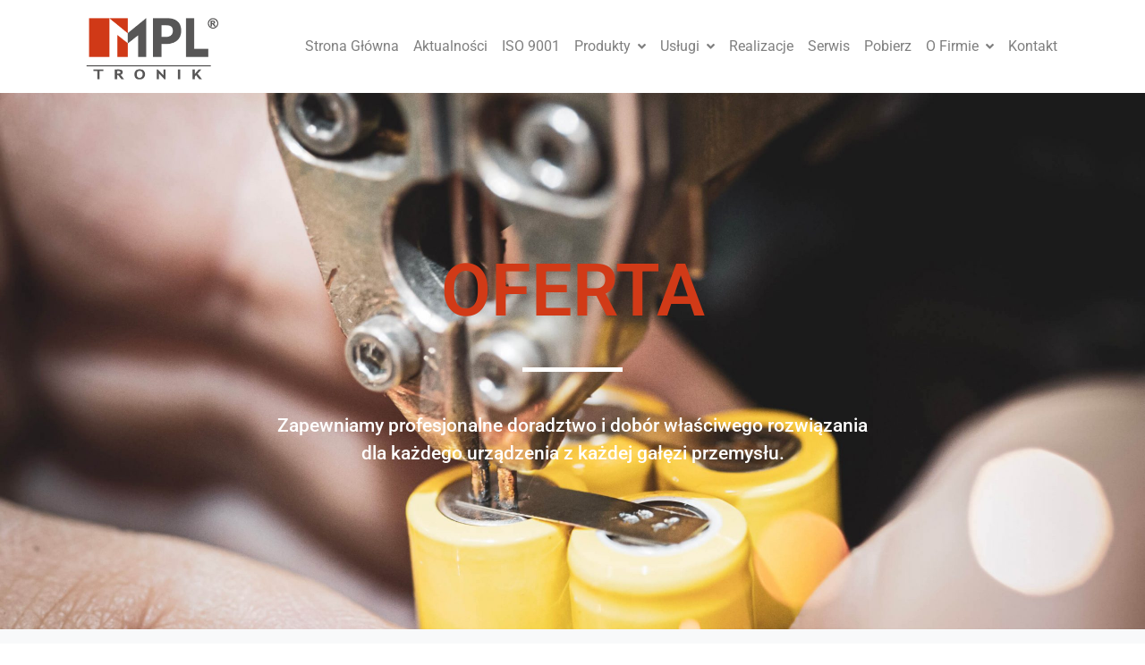

--- FILE ---
content_type: text/html; charset=UTF-8
request_url: https://mpltronik.pl/oferta-copy/
body_size: 24378
content:
<!DOCTYPE html><html lang="pl-PL"><head ><meta charset="UTF-8" /><script>if(navigator.userAgent.match(/MSIE|Internet Explorer/i)||navigator.userAgent.match(/Trident\/7\..*?rv:11/i)){var href=document.location.href;if(!href.match(/[?&]nowprocket/)){if(href.indexOf("?")==-1){if(href.indexOf("#")==-1){document.location.href=href+"?nowprocket=1"}else{document.location.href=href.replace("#","?nowprocket=1#")}}else{if(href.indexOf("#")==-1){document.location.href=href+"&nowprocket=1"}else{document.location.href=href.replace("#","&nowprocket=1#")}}}}</script><script>(()=>{class RocketLazyLoadScripts{constructor(){this.v="2.0.4",this.userEvents=["keydown","keyup","mousedown","mouseup","mousemove","mouseover","mouseout","touchmove","touchstart","touchend","touchcancel","wheel","click","dblclick","input"],this.attributeEvents=["onblur","onclick","oncontextmenu","ondblclick","onfocus","onmousedown","onmouseenter","onmouseleave","onmousemove","onmouseout","onmouseover","onmouseup","onmousewheel","onscroll","onsubmit"]}async t(){this.i(),this.o(),/iP(ad|hone)/.test(navigator.userAgent)&&this.h(),this.u(),this.l(this),this.m(),this.k(this),this.p(this),this._(),await Promise.all([this.R(),this.L()]),this.lastBreath=Date.now(),this.S(this),this.P(),this.D(),this.O(),this.M(),await this.C(this.delayedScripts.normal),await this.C(this.delayedScripts.defer),await this.C(this.delayedScripts.async),await this.T(),await this.F(),await this.j(),await this.A(),window.dispatchEvent(new Event("rocket-allScriptsLoaded")),this.everythingLoaded=!0,this.lastTouchEnd&&await new Promise(t=>setTimeout(t,500-Date.now()+this.lastTouchEnd)),this.I(),this.H(),this.U(),this.W()}i(){this.CSPIssue=sessionStorage.getItem("rocketCSPIssue"),document.addEventListener("securitypolicyviolation",t=>{this.CSPIssue||"script-src-elem"!==t.violatedDirective||"data"!==t.blockedURI||(this.CSPIssue=!0,sessionStorage.setItem("rocketCSPIssue",!0))},{isRocket:!0})}o(){window.addEventListener("pageshow",t=>{this.persisted=t.persisted,this.realWindowLoadedFired=!0},{isRocket:!0}),window.addEventListener("pagehide",()=>{this.onFirstUserAction=null},{isRocket:!0})}h(){let t;function e(e){t=e}window.addEventListener("touchstart",e,{isRocket:!0}),window.addEventListener("touchend",function i(o){o.changedTouches[0]&&t.changedTouches[0]&&Math.abs(o.changedTouches[0].pageX-t.changedTouches[0].pageX)<10&&Math.abs(o.changedTouches[0].pageY-t.changedTouches[0].pageY)<10&&o.timeStamp-t.timeStamp<200&&(window.removeEventListener("touchstart",e,{isRocket:!0}),window.removeEventListener("touchend",i,{isRocket:!0}),"INPUT"===o.target.tagName&&"text"===o.target.type||(o.target.dispatchEvent(new TouchEvent("touchend",{target:o.target,bubbles:!0})),o.target.dispatchEvent(new MouseEvent("mouseover",{target:o.target,bubbles:!0})),o.target.dispatchEvent(new PointerEvent("click",{target:o.target,bubbles:!0,cancelable:!0,detail:1,clientX:o.changedTouches[0].clientX,clientY:o.changedTouches[0].clientY})),event.preventDefault()))},{isRocket:!0})}q(t){this.userActionTriggered||("mousemove"!==t.type||this.firstMousemoveIgnored?"keyup"===t.type||"mouseover"===t.type||"mouseout"===t.type||(this.userActionTriggered=!0,this.onFirstUserAction&&this.onFirstUserAction()):this.firstMousemoveIgnored=!0),"click"===t.type&&t.preventDefault(),t.stopPropagation(),t.stopImmediatePropagation(),"touchstart"===this.lastEvent&&"touchend"===t.type&&(this.lastTouchEnd=Date.now()),"click"===t.type&&(this.lastTouchEnd=0),this.lastEvent=t.type,t.composedPath&&t.composedPath()[0].getRootNode()instanceof ShadowRoot&&(t.rocketTarget=t.composedPath()[0]),this.savedUserEvents.push(t)}u(){this.savedUserEvents=[],this.userEventHandler=this.q.bind(this),this.userEvents.forEach(t=>window.addEventListener(t,this.userEventHandler,{passive:!1,isRocket:!0})),document.addEventListener("visibilitychange",this.userEventHandler,{isRocket:!0})}U(){this.userEvents.forEach(t=>window.removeEventListener(t,this.userEventHandler,{passive:!1,isRocket:!0})),document.removeEventListener("visibilitychange",this.userEventHandler,{isRocket:!0}),this.savedUserEvents.forEach(t=>{(t.rocketTarget||t.target).dispatchEvent(new window[t.constructor.name](t.type,t))})}m(){const t="return false",e=Array.from(this.attributeEvents,t=>"data-rocket-"+t),i="["+this.attributeEvents.join("],[")+"]",o="[data-rocket-"+this.attributeEvents.join("],[data-rocket-")+"]",s=(e,i,o)=>{o&&o!==t&&(e.setAttribute("data-rocket-"+i,o),e["rocket"+i]=new Function("event",o),e.setAttribute(i,t))};new MutationObserver(t=>{for(const n of t)"attributes"===n.type&&(n.attributeName.startsWith("data-rocket-")||this.everythingLoaded?n.attributeName.startsWith("data-rocket-")&&this.everythingLoaded&&this.N(n.target,n.attributeName.substring(12)):s(n.target,n.attributeName,n.target.getAttribute(n.attributeName))),"childList"===n.type&&n.addedNodes.forEach(t=>{if(t.nodeType===Node.ELEMENT_NODE)if(this.everythingLoaded)for(const i of[t,...t.querySelectorAll(o)])for(const t of i.getAttributeNames())e.includes(t)&&this.N(i,t.substring(12));else for(const e of[t,...t.querySelectorAll(i)])for(const t of e.getAttributeNames())this.attributeEvents.includes(t)&&s(e,t,e.getAttribute(t))})}).observe(document,{subtree:!0,childList:!0,attributeFilter:[...this.attributeEvents,...e]})}I(){this.attributeEvents.forEach(t=>{document.querySelectorAll("[data-rocket-"+t+"]").forEach(e=>{this.N(e,t)})})}N(t,e){const i=t.getAttribute("data-rocket-"+e);i&&(t.setAttribute(e,i),t.removeAttribute("data-rocket-"+e))}k(t){Object.defineProperty(HTMLElement.prototype,"onclick",{get(){return this.rocketonclick||null},set(e){this.rocketonclick=e,this.setAttribute(t.everythingLoaded?"onclick":"data-rocket-onclick","this.rocketonclick(event)")}})}S(t){function e(e,i){let o=e[i];e[i]=null,Object.defineProperty(e,i,{get:()=>o,set(s){t.everythingLoaded?o=s:e["rocket"+i]=o=s}})}e(document,"onreadystatechange"),e(window,"onload"),e(window,"onpageshow");try{Object.defineProperty(document,"readyState",{get:()=>t.rocketReadyState,set(e){t.rocketReadyState=e},configurable:!0}),document.readyState="loading"}catch(t){console.log("WPRocket DJE readyState conflict, bypassing")}}l(t){this.originalAddEventListener=EventTarget.prototype.addEventListener,this.originalRemoveEventListener=EventTarget.prototype.removeEventListener,this.savedEventListeners=[],EventTarget.prototype.addEventListener=function(e,i,o){o&&o.isRocket||!t.B(e,this)&&!t.userEvents.includes(e)||t.B(e,this)&&!t.userActionTriggered||e.startsWith("rocket-")||t.everythingLoaded?t.originalAddEventListener.call(this,e,i,o):(t.savedEventListeners.push({target:this,remove:!1,type:e,func:i,options:o}),"mouseenter"!==e&&"mouseleave"!==e||t.originalAddEventListener.call(this,e,t.savedUserEvents.push,o))},EventTarget.prototype.removeEventListener=function(e,i,o){o&&o.isRocket||!t.B(e,this)&&!t.userEvents.includes(e)||t.B(e,this)&&!t.userActionTriggered||e.startsWith("rocket-")||t.everythingLoaded?t.originalRemoveEventListener.call(this,e,i,o):t.savedEventListeners.push({target:this,remove:!0,type:e,func:i,options:o})}}J(t,e){this.savedEventListeners=this.savedEventListeners.filter(i=>{let o=i.type,s=i.target||window;return e!==o||t!==s||(this.B(o,s)&&(i.type="rocket-"+o),this.$(i),!1)})}H(){EventTarget.prototype.addEventListener=this.originalAddEventListener,EventTarget.prototype.removeEventListener=this.originalRemoveEventListener,this.savedEventListeners.forEach(t=>this.$(t))}$(t){t.remove?this.originalRemoveEventListener.call(t.target,t.type,t.func,t.options):this.originalAddEventListener.call(t.target,t.type,t.func,t.options)}p(t){let e;function i(e){return t.everythingLoaded?e:e.split(" ").map(t=>"load"===t||t.startsWith("load.")?"rocket-jquery-load":t).join(" ")}function o(o){function s(e){const s=o.fn[e];o.fn[e]=o.fn.init.prototype[e]=function(){return this[0]===window&&t.userActionTriggered&&("string"==typeof arguments[0]||arguments[0]instanceof String?arguments[0]=i(arguments[0]):"object"==typeof arguments[0]&&Object.keys(arguments[0]).forEach(t=>{const e=arguments[0][t];delete arguments[0][t],arguments[0][i(t)]=e})),s.apply(this,arguments),this}}if(o&&o.fn&&!t.allJQueries.includes(o)){const e={DOMContentLoaded:[],"rocket-DOMContentLoaded":[]};for(const t in e)document.addEventListener(t,()=>{e[t].forEach(t=>t())},{isRocket:!0});o.fn.ready=o.fn.init.prototype.ready=function(i){function s(){parseInt(o.fn.jquery)>2?setTimeout(()=>i.bind(document)(o)):i.bind(document)(o)}return"function"==typeof i&&(t.realDomReadyFired?!t.userActionTriggered||t.fauxDomReadyFired?s():e["rocket-DOMContentLoaded"].push(s):e.DOMContentLoaded.push(s)),o([])},s("on"),s("one"),s("off"),t.allJQueries.push(o)}e=o}t.allJQueries=[],o(window.jQuery),Object.defineProperty(window,"jQuery",{get:()=>e,set(t){o(t)}})}P(){const t=new Map;document.write=document.writeln=function(e){const i=document.currentScript,o=document.createRange(),s=i.parentElement;let n=t.get(i);void 0===n&&(n=i.nextSibling,t.set(i,n));const c=document.createDocumentFragment();o.setStart(c,0),c.appendChild(o.createContextualFragment(e)),s.insertBefore(c,n)}}async R(){return new Promise(t=>{this.userActionTriggered?t():this.onFirstUserAction=t})}async L(){return new Promise(t=>{document.addEventListener("DOMContentLoaded",()=>{this.realDomReadyFired=!0,t()},{isRocket:!0})})}async j(){return this.realWindowLoadedFired?Promise.resolve():new Promise(t=>{window.addEventListener("load",t,{isRocket:!0})})}M(){this.pendingScripts=[];this.scriptsMutationObserver=new MutationObserver(t=>{for(const e of t)e.addedNodes.forEach(t=>{"SCRIPT"!==t.tagName||t.noModule||t.isWPRocket||this.pendingScripts.push({script:t,promise:new Promise(e=>{const i=()=>{const i=this.pendingScripts.findIndex(e=>e.script===t);i>=0&&this.pendingScripts.splice(i,1),e()};t.addEventListener("load",i,{isRocket:!0}),t.addEventListener("error",i,{isRocket:!0}),setTimeout(i,1e3)})})})}),this.scriptsMutationObserver.observe(document,{childList:!0,subtree:!0})}async F(){await this.X(),this.pendingScripts.length?(await this.pendingScripts[0].promise,await this.F()):this.scriptsMutationObserver.disconnect()}D(){this.delayedScripts={normal:[],async:[],defer:[]},document.querySelectorAll("script[type$=rocketlazyloadscript]").forEach(t=>{t.hasAttribute("data-rocket-src")?t.hasAttribute("async")&&!1!==t.async?this.delayedScripts.async.push(t):t.hasAttribute("defer")&&!1!==t.defer||"module"===t.getAttribute("data-rocket-type")?this.delayedScripts.defer.push(t):this.delayedScripts.normal.push(t):this.delayedScripts.normal.push(t)})}async _(){await this.L();let t=[];document.querySelectorAll("script[type$=rocketlazyloadscript][data-rocket-src]").forEach(e=>{let i=e.getAttribute("data-rocket-src");if(i&&!i.startsWith("data:")){i.startsWith("//")&&(i=location.protocol+i);try{const o=new URL(i).origin;o!==location.origin&&t.push({src:o,crossOrigin:e.crossOrigin||"module"===e.getAttribute("data-rocket-type")})}catch(t){}}}),t=[...new Map(t.map(t=>[JSON.stringify(t),t])).values()],this.Y(t,"preconnect")}async G(t){if(await this.K(),!0!==t.noModule||!("noModule"in HTMLScriptElement.prototype))return new Promise(e=>{let i;function o(){(i||t).setAttribute("data-rocket-status","executed"),e()}try{if(navigator.userAgent.includes("Firefox/")||""===navigator.vendor||this.CSPIssue)i=document.createElement("script"),[...t.attributes].forEach(t=>{let e=t.nodeName;"type"!==e&&("data-rocket-type"===e&&(e="type"),"data-rocket-src"===e&&(e="src"),i.setAttribute(e,t.nodeValue))}),t.text&&(i.text=t.text),t.nonce&&(i.nonce=t.nonce),i.hasAttribute("src")?(i.addEventListener("load",o,{isRocket:!0}),i.addEventListener("error",()=>{i.setAttribute("data-rocket-status","failed-network"),e()},{isRocket:!0}),setTimeout(()=>{i.isConnected||e()},1)):(i.text=t.text,o()),i.isWPRocket=!0,t.parentNode.replaceChild(i,t);else{const i=t.getAttribute("data-rocket-type"),s=t.getAttribute("data-rocket-src");i?(t.type=i,t.removeAttribute("data-rocket-type")):t.removeAttribute("type"),t.addEventListener("load",o,{isRocket:!0}),t.addEventListener("error",i=>{this.CSPIssue&&i.target.src.startsWith("data:")?(console.log("WPRocket: CSP fallback activated"),t.removeAttribute("src"),this.G(t).then(e)):(t.setAttribute("data-rocket-status","failed-network"),e())},{isRocket:!0}),s?(t.fetchPriority="high",t.removeAttribute("data-rocket-src"),t.src=s):t.src="data:text/javascript;base64,"+window.btoa(unescape(encodeURIComponent(t.text)))}}catch(i){t.setAttribute("data-rocket-status","failed-transform"),e()}});t.setAttribute("data-rocket-status","skipped")}async C(t){const e=t.shift();return e?(e.isConnected&&await this.G(e),this.C(t)):Promise.resolve()}O(){this.Y([...this.delayedScripts.normal,...this.delayedScripts.defer,...this.delayedScripts.async],"preload")}Y(t,e){this.trash=this.trash||[];let i=!0;var o=document.createDocumentFragment();t.forEach(t=>{const s=t.getAttribute&&t.getAttribute("data-rocket-src")||t.src;if(s&&!s.startsWith("data:")){const n=document.createElement("link");n.href=s,n.rel=e,"preconnect"!==e&&(n.as="script",n.fetchPriority=i?"high":"low"),t.getAttribute&&"module"===t.getAttribute("data-rocket-type")&&(n.crossOrigin=!0),t.crossOrigin&&(n.crossOrigin=t.crossOrigin),t.integrity&&(n.integrity=t.integrity),t.nonce&&(n.nonce=t.nonce),o.appendChild(n),this.trash.push(n),i=!1}}),document.head.appendChild(o)}W(){this.trash.forEach(t=>t.remove())}async T(){try{document.readyState="interactive"}catch(t){}this.fauxDomReadyFired=!0;try{await this.K(),this.J(document,"readystatechange"),document.dispatchEvent(new Event("rocket-readystatechange")),await this.K(),document.rocketonreadystatechange&&document.rocketonreadystatechange(),await this.K(),this.J(document,"DOMContentLoaded"),document.dispatchEvent(new Event("rocket-DOMContentLoaded")),await this.K(),this.J(window,"DOMContentLoaded"),window.dispatchEvent(new Event("rocket-DOMContentLoaded"))}catch(t){console.error(t)}}async A(){try{document.readyState="complete"}catch(t){}try{await this.K(),this.J(document,"readystatechange"),document.dispatchEvent(new Event("rocket-readystatechange")),await this.K(),document.rocketonreadystatechange&&document.rocketonreadystatechange(),await this.K(),this.J(window,"load"),window.dispatchEvent(new Event("rocket-load")),await this.K(),window.rocketonload&&window.rocketonload(),await this.K(),this.allJQueries.forEach(t=>t(window).trigger("rocket-jquery-load")),await this.K(),this.J(window,"pageshow");const t=new Event("rocket-pageshow");t.persisted=this.persisted,window.dispatchEvent(t),await this.K(),window.rocketonpageshow&&window.rocketonpageshow({persisted:this.persisted})}catch(t){console.error(t)}}async K(){Date.now()-this.lastBreath>45&&(await this.X(),this.lastBreath=Date.now())}async X(){return document.hidden?new Promise(t=>setTimeout(t)):new Promise(t=>requestAnimationFrame(t))}B(t,e){return e===document&&"readystatechange"===t||(e===document&&"DOMContentLoaded"===t||(e===window&&"DOMContentLoaded"===t||(e===window&&"load"===t||e===window&&"pageshow"===t)))}static run(){(new RocketLazyLoadScripts).t()}}RocketLazyLoadScripts.run()})();</script>	
	<meta name="viewport" content="width=device-width, initial-scale=1" />
	<title>Pakiety bateryjne &#8211; MPL Tronik</title>
<meta name='robots' content='max-image-preview:large' />
	<style>img:is([sizes="auto" i], [sizes^="auto," i]) { contain-intrinsic-size: 3000px 1500px }</style>
	
<link rel="alternate" type="application/rss+xml" title="MPL Tronik &raquo; Kanał z wpisami" href="https://mpltronik.pl/feed/" />
<link rel='stylesheet' id='jupiterx-child-css' href='https://mpltronik.pl/wp-content/themes/jupiterx-child/assets/css/style.css?ver=6.8.3' type='text/css' media='all' />
<style id='wp-emoji-styles-inline-css' type='text/css'>

	img.wp-smiley, img.emoji {
		display: inline !important;
		border: none !important;
		box-shadow: none !important;
		height: 1em !important;
		width: 1em !important;
		margin: 0 0.07em !important;
		vertical-align: -0.1em !important;
		background: none !important;
		padding: 0 !important;
	}
</style>
<style id='classic-theme-styles-inline-css' type='text/css'>
/*! This file is auto-generated */
.wp-block-button__link{color:#fff;background-color:#32373c;border-radius:9999px;box-shadow:none;text-decoration:none;padding:calc(.667em + 2px) calc(1.333em + 2px);font-size:1.125em}.wp-block-file__button{background:#32373c;color:#fff;text-decoration:none}
</style>
<link rel='stylesheet' id='wp-components-css' href='https://mpltronik.pl/wp-includes/css/dist/components/style.min.css?ver=6.8.3' type='text/css' media='all' />
<link rel='stylesheet' id='wp-preferences-css' href='https://mpltronik.pl/wp-includes/css/dist/preferences/style.min.css?ver=6.8.3' type='text/css' media='all' />
<link rel='stylesheet' id='wp-block-editor-css' href='https://mpltronik.pl/wp-includes/css/dist/block-editor/style.min.css?ver=6.8.3' type='text/css' media='all' />
<link data-minify="1" rel='stylesheet' id='popup-maker-block-library-style-css' href='https://mpltronik.pl/wp-content/cache/min/1/wp-content/plugins/popup-maker/dist/packages/block-library-style.css?ver=1768254641' type='text/css' media='all' />
<style id='global-styles-inline-css' type='text/css'>
:root{--wp--preset--aspect-ratio--square: 1;--wp--preset--aspect-ratio--4-3: 4/3;--wp--preset--aspect-ratio--3-4: 3/4;--wp--preset--aspect-ratio--3-2: 3/2;--wp--preset--aspect-ratio--2-3: 2/3;--wp--preset--aspect-ratio--16-9: 16/9;--wp--preset--aspect-ratio--9-16: 9/16;--wp--preset--color--black: #000000;--wp--preset--color--cyan-bluish-gray: #abb8c3;--wp--preset--color--white: #ffffff;--wp--preset--color--pale-pink: #f78da7;--wp--preset--color--vivid-red: #cf2e2e;--wp--preset--color--luminous-vivid-orange: #ff6900;--wp--preset--color--luminous-vivid-amber: #fcb900;--wp--preset--color--light-green-cyan: #7bdcb5;--wp--preset--color--vivid-green-cyan: #00d084;--wp--preset--color--pale-cyan-blue: #8ed1fc;--wp--preset--color--vivid-cyan-blue: #0693e3;--wp--preset--color--vivid-purple: #9b51e0;--wp--preset--gradient--vivid-cyan-blue-to-vivid-purple: linear-gradient(135deg,rgba(6,147,227,1) 0%,rgb(155,81,224) 100%);--wp--preset--gradient--light-green-cyan-to-vivid-green-cyan: linear-gradient(135deg,rgb(122,220,180) 0%,rgb(0,208,130) 100%);--wp--preset--gradient--luminous-vivid-amber-to-luminous-vivid-orange: linear-gradient(135deg,rgba(252,185,0,1) 0%,rgba(255,105,0,1) 100%);--wp--preset--gradient--luminous-vivid-orange-to-vivid-red: linear-gradient(135deg,rgba(255,105,0,1) 0%,rgb(207,46,46) 100%);--wp--preset--gradient--very-light-gray-to-cyan-bluish-gray: linear-gradient(135deg,rgb(238,238,238) 0%,rgb(169,184,195) 100%);--wp--preset--gradient--cool-to-warm-spectrum: linear-gradient(135deg,rgb(74,234,220) 0%,rgb(151,120,209) 20%,rgb(207,42,186) 40%,rgb(238,44,130) 60%,rgb(251,105,98) 80%,rgb(254,248,76) 100%);--wp--preset--gradient--blush-light-purple: linear-gradient(135deg,rgb(255,206,236) 0%,rgb(152,150,240) 100%);--wp--preset--gradient--blush-bordeaux: linear-gradient(135deg,rgb(254,205,165) 0%,rgb(254,45,45) 50%,rgb(107,0,62) 100%);--wp--preset--gradient--luminous-dusk: linear-gradient(135deg,rgb(255,203,112) 0%,rgb(199,81,192) 50%,rgb(65,88,208) 100%);--wp--preset--gradient--pale-ocean: linear-gradient(135deg,rgb(255,245,203) 0%,rgb(182,227,212) 50%,rgb(51,167,181) 100%);--wp--preset--gradient--electric-grass: linear-gradient(135deg,rgb(202,248,128) 0%,rgb(113,206,126) 100%);--wp--preset--gradient--midnight: linear-gradient(135deg,rgb(2,3,129) 0%,rgb(40,116,252) 100%);--wp--preset--font-size--small: 13px;--wp--preset--font-size--medium: 20px;--wp--preset--font-size--large: 36px;--wp--preset--font-size--x-large: 42px;--wp--preset--spacing--20: 0.44rem;--wp--preset--spacing--30: 0.67rem;--wp--preset--spacing--40: 1rem;--wp--preset--spacing--50: 1.5rem;--wp--preset--spacing--60: 2.25rem;--wp--preset--spacing--70: 3.38rem;--wp--preset--spacing--80: 5.06rem;--wp--preset--shadow--natural: 6px 6px 9px rgba(0, 0, 0, 0.2);--wp--preset--shadow--deep: 12px 12px 50px rgba(0, 0, 0, 0.4);--wp--preset--shadow--sharp: 6px 6px 0px rgba(0, 0, 0, 0.2);--wp--preset--shadow--outlined: 6px 6px 0px -3px rgba(255, 255, 255, 1), 6px 6px rgba(0, 0, 0, 1);--wp--preset--shadow--crisp: 6px 6px 0px rgba(0, 0, 0, 1);}:where(.is-layout-flex){gap: 0.5em;}:where(.is-layout-grid){gap: 0.5em;}body .is-layout-flex{display: flex;}.is-layout-flex{flex-wrap: wrap;align-items: center;}.is-layout-flex > :is(*, div){margin: 0;}body .is-layout-grid{display: grid;}.is-layout-grid > :is(*, div){margin: 0;}:where(.wp-block-columns.is-layout-flex){gap: 2em;}:where(.wp-block-columns.is-layout-grid){gap: 2em;}:where(.wp-block-post-template.is-layout-flex){gap: 1.25em;}:where(.wp-block-post-template.is-layout-grid){gap: 1.25em;}.has-black-color{color: var(--wp--preset--color--black) !important;}.has-cyan-bluish-gray-color{color: var(--wp--preset--color--cyan-bluish-gray) !important;}.has-white-color{color: var(--wp--preset--color--white) !important;}.has-pale-pink-color{color: var(--wp--preset--color--pale-pink) !important;}.has-vivid-red-color{color: var(--wp--preset--color--vivid-red) !important;}.has-luminous-vivid-orange-color{color: var(--wp--preset--color--luminous-vivid-orange) !important;}.has-luminous-vivid-amber-color{color: var(--wp--preset--color--luminous-vivid-amber) !important;}.has-light-green-cyan-color{color: var(--wp--preset--color--light-green-cyan) !important;}.has-vivid-green-cyan-color{color: var(--wp--preset--color--vivid-green-cyan) !important;}.has-pale-cyan-blue-color{color: var(--wp--preset--color--pale-cyan-blue) !important;}.has-vivid-cyan-blue-color{color: var(--wp--preset--color--vivid-cyan-blue) !important;}.has-vivid-purple-color{color: var(--wp--preset--color--vivid-purple) !important;}.has-black-background-color{background-color: var(--wp--preset--color--black) !important;}.has-cyan-bluish-gray-background-color{background-color: var(--wp--preset--color--cyan-bluish-gray) !important;}.has-white-background-color{background-color: var(--wp--preset--color--white) !important;}.has-pale-pink-background-color{background-color: var(--wp--preset--color--pale-pink) !important;}.has-vivid-red-background-color{background-color: var(--wp--preset--color--vivid-red) !important;}.has-luminous-vivid-orange-background-color{background-color: var(--wp--preset--color--luminous-vivid-orange) !important;}.has-luminous-vivid-amber-background-color{background-color: var(--wp--preset--color--luminous-vivid-amber) !important;}.has-light-green-cyan-background-color{background-color: var(--wp--preset--color--light-green-cyan) !important;}.has-vivid-green-cyan-background-color{background-color: var(--wp--preset--color--vivid-green-cyan) !important;}.has-pale-cyan-blue-background-color{background-color: var(--wp--preset--color--pale-cyan-blue) !important;}.has-vivid-cyan-blue-background-color{background-color: var(--wp--preset--color--vivid-cyan-blue) !important;}.has-vivid-purple-background-color{background-color: var(--wp--preset--color--vivid-purple) !important;}.has-black-border-color{border-color: var(--wp--preset--color--black) !important;}.has-cyan-bluish-gray-border-color{border-color: var(--wp--preset--color--cyan-bluish-gray) !important;}.has-white-border-color{border-color: var(--wp--preset--color--white) !important;}.has-pale-pink-border-color{border-color: var(--wp--preset--color--pale-pink) !important;}.has-vivid-red-border-color{border-color: var(--wp--preset--color--vivid-red) !important;}.has-luminous-vivid-orange-border-color{border-color: var(--wp--preset--color--luminous-vivid-orange) !important;}.has-luminous-vivid-amber-border-color{border-color: var(--wp--preset--color--luminous-vivid-amber) !important;}.has-light-green-cyan-border-color{border-color: var(--wp--preset--color--light-green-cyan) !important;}.has-vivid-green-cyan-border-color{border-color: var(--wp--preset--color--vivid-green-cyan) !important;}.has-pale-cyan-blue-border-color{border-color: var(--wp--preset--color--pale-cyan-blue) !important;}.has-vivid-cyan-blue-border-color{border-color: var(--wp--preset--color--vivid-cyan-blue) !important;}.has-vivid-purple-border-color{border-color: var(--wp--preset--color--vivid-purple) !important;}.has-vivid-cyan-blue-to-vivid-purple-gradient-background{background: var(--wp--preset--gradient--vivid-cyan-blue-to-vivid-purple) !important;}.has-light-green-cyan-to-vivid-green-cyan-gradient-background{background: var(--wp--preset--gradient--light-green-cyan-to-vivid-green-cyan) !important;}.has-luminous-vivid-amber-to-luminous-vivid-orange-gradient-background{background: var(--wp--preset--gradient--luminous-vivid-amber-to-luminous-vivid-orange) !important;}.has-luminous-vivid-orange-to-vivid-red-gradient-background{background: var(--wp--preset--gradient--luminous-vivid-orange-to-vivid-red) !important;}.has-very-light-gray-to-cyan-bluish-gray-gradient-background{background: var(--wp--preset--gradient--very-light-gray-to-cyan-bluish-gray) !important;}.has-cool-to-warm-spectrum-gradient-background{background: var(--wp--preset--gradient--cool-to-warm-spectrum) !important;}.has-blush-light-purple-gradient-background{background: var(--wp--preset--gradient--blush-light-purple) !important;}.has-blush-bordeaux-gradient-background{background: var(--wp--preset--gradient--blush-bordeaux) !important;}.has-luminous-dusk-gradient-background{background: var(--wp--preset--gradient--luminous-dusk) !important;}.has-pale-ocean-gradient-background{background: var(--wp--preset--gradient--pale-ocean) !important;}.has-electric-grass-gradient-background{background: var(--wp--preset--gradient--electric-grass) !important;}.has-midnight-gradient-background{background: var(--wp--preset--gradient--midnight) !important;}.has-small-font-size{font-size: var(--wp--preset--font-size--small) !important;}.has-medium-font-size{font-size: var(--wp--preset--font-size--medium) !important;}.has-large-font-size{font-size: var(--wp--preset--font-size--large) !important;}.has-x-large-font-size{font-size: var(--wp--preset--font-size--x-large) !important;}
:where(.wp-block-post-template.is-layout-flex){gap: 1.25em;}:where(.wp-block-post-template.is-layout-grid){gap: 1.25em;}
:where(.wp-block-columns.is-layout-flex){gap: 2em;}:where(.wp-block-columns.is-layout-grid){gap: 2em;}
:root :where(.wp-block-pullquote){font-size: 1.5em;line-height: 1.6;}
</style>
<link rel='stylesheet' id='cookie-notice-front-css' href='https://mpltronik.pl/wp-content/plugins/cookie-notice/css/front.min.css?ver=2.5.11' type='text/css' media='all' />
<link rel='stylesheet' id='jupiterx-popups-animation-css' href='https://mpltronik.pl/wp-content/plugins/jupiterx-core/includes/extensions/raven/assets/lib/animate/animate.min.css?ver=4.12.0' type='text/css' media='all' />
<link data-minify="1" rel='stylesheet' id='jupiterx-css' href='https://mpltronik.pl/wp-content/cache/min/1/wp-content/uploads/jupiterx/compiler/jupiterx/d60aadf.css?ver=1768254641' type='text/css' media='all' />
<link data-minify="1" rel='stylesheet' id='jupiterx-elements-dynamic-styles-css' href='https://mpltronik.pl/wp-content/cache/min/1/wp-content/uploads/jupiterx/compiler/jupiterx-elements-dynamic-styles/4add4ce.css?ver=1768254641' type='text/css' media='all' />
<link data-minify="1" rel='stylesheet' id='elementor-icons-css' href='https://mpltronik.pl/wp-content/cache/min/1/wp-content/plugins/elementor/assets/lib/eicons/css/elementor-icons.min.css?ver=1768254641' type='text/css' media='all' />
<link rel='stylesheet' id='elementor-frontend-css' href='https://mpltronik.pl/wp-content/plugins/elementor/assets/css/frontend.min.css?ver=3.33.5' type='text/css' media='all' />
<link data-minify="1" rel='stylesheet' id='font-awesome-css' href='https://mpltronik.pl/wp-content/cache/min/1/wp-content/plugins/elementor/assets/lib/font-awesome/css/font-awesome.min.css?ver=1768254641' type='text/css' media='all' />
<link rel='stylesheet' id='jupiterx-core-raven-frontend-css' href='https://mpltronik.pl/wp-content/plugins/jupiterx-core/includes/extensions/raven/assets/css/frontend.min.css?ver=6.8.3' type='text/css' media='all' />
<link rel='stylesheet' id='elementor-post-326-css' href='https://mpltronik.pl/wp-content/uploads/elementor/css/post-326.css?ver=1768253944' type='text/css' media='all' />
<link rel='stylesheet' id='flatpickr-css' href='https://mpltronik.pl/wp-content/plugins/elementor/assets/lib/flatpickr/flatpickr.min.css?ver=4.6.13' type='text/css' media='all' />
<link rel='stylesheet' id='widget-heading-css' href='https://mpltronik.pl/wp-content/plugins/elementor/assets/css/widget-heading.min.css?ver=3.33.5' type='text/css' media='all' />
<link rel='stylesheet' id='widget-divider-css' href='https://mpltronik.pl/wp-content/plugins/elementor/assets/css/widget-divider.min.css?ver=3.33.5' type='text/css' media='all' />
<link rel='stylesheet' id='elementor-post-1565-css' href='https://mpltronik.pl/wp-content/uploads/elementor/css/post-1565.css?ver=1768257385' type='text/css' media='all' />
<link rel='stylesheet' id='elementor-post-240-css' href='https://mpltronik.pl/wp-content/uploads/elementor/css/post-240.css?ver=1768253945' type='text/css' media='all' />
<style id='rocket-lazyload-inline-css' type='text/css'>
.rll-youtube-player{position:relative;padding-bottom:56.23%;height:0;overflow:hidden;max-width:100%;}.rll-youtube-player:focus-within{outline: 2px solid currentColor;outline-offset: 5px;}.rll-youtube-player iframe{position:absolute;top:0;left:0;width:100%;height:100%;z-index:100;background:0 0}.rll-youtube-player img{bottom:0;display:block;left:0;margin:auto;max-width:100%;width:100%;position:absolute;right:0;top:0;border:none;height:auto;-webkit-transition:.4s all;-moz-transition:.4s all;transition:.4s all}.rll-youtube-player img:hover{-webkit-filter:brightness(75%)}.rll-youtube-player .play{height:100%;width:100%;left:0;top:0;position:absolute;background:url(https://mpltronik.pl/wp-content/plugins/wp-rocket/assets/img/youtube.png) no-repeat center;background-color: transparent !important;cursor:pointer;border:none;}
</style>
<link data-minify="1" rel='stylesheet' id='elementor-gf-local-roboto-css' href='https://mpltronik.pl/wp-content/cache/min/1/wp-content/uploads/elementor/google-fonts/css/roboto.css?ver=1768254641' type='text/css' media='all' />
<link data-minify="1" rel='stylesheet' id='elementor-gf-local-robotoslab-css' href='https://mpltronik.pl/wp-content/cache/min/1/wp-content/uploads/elementor/google-fonts/css/robotoslab.css?ver=1768254641' type='text/css' media='all' />
<script type="rocketlazyloadscript" data-rocket-type="text/javascript" data-rocket-src="https://mpltronik.pl/wp-includes/js/jquery/jquery.min.js?ver=3.7.1" id="jquery-core-js"></script>
<script type="rocketlazyloadscript" data-rocket-type="text/javascript" data-rocket-src="https://mpltronik.pl/wp-includes/js/jquery/jquery-migrate.min.js?ver=3.4.1" id="jquery-migrate-js"></script>
<script type="rocketlazyloadscript" data-rocket-type="text/javascript" id="cookie-notice-front-js-before">
/* <![CDATA[ */
var cnArgs = {"ajaxUrl":"https:\/\/mpltronik.pl\/wp-admin\/admin-ajax.php","nonce":"6817184cc5","hideEffect":"slide","position":"bottom","onScroll":false,"onScrollOffset":100,"onClick":false,"cookieName":"cookie_notice_accepted","cookieTime":2592000,"cookieTimeRejected":2592000,"globalCookie":false,"redirection":false,"cache":true,"revokeCookies":false,"revokeCookiesOpt":"automatic"};
/* ]]> */
</script>
<script type="rocketlazyloadscript" data-rocket-type="text/javascript" data-rocket-src="https://mpltronik.pl/wp-content/plugins/cookie-notice/js/front.min.js?ver=2.5.11" id="cookie-notice-front-js"></script>
<script type="rocketlazyloadscript" data-minify="1" data-rocket-type="text/javascript" data-rocket-src="https://mpltronik.pl/wp-content/cache/min/1/wp-content/plugins/stop-user-enumeration/frontend/js/frontend.js?ver=1712140556" id="stop-user-enumeration-js" defer="defer" data-wp-strategy="defer"></script>
<script type="rocketlazyloadscript" data-rocket-type="text/javascript" data-rocket-src="https://mpltronik.pl/wp-content/themes/jupiterx/lib/admin/assets/lib/webfont/webfont.min.js?ver=1.6.26" id="jupiterx-webfont-js"></script>
<script type="rocketlazyloadscript" data-rocket-type="text/javascript" id="jupiterx-webfont-js-after">
/* <![CDATA[ */
WebFont.load({
				google: {
					families: ['Roboto:100,200,300,400,500,600,700,800,900,100italic,200italic,300italic,400italic,500italic,600italic,700italic,800italic,900italic']
				}
			});
/* ]]> */
</script>
<script type="rocketlazyloadscript" data-rocket-type="text/javascript" data-rocket-src="https://mpltronik.pl/wp-content/themes/jupiterx/lib/assets/dist/js/utils.min.js?ver=4.12.0" id="jupiterx-utils-js"></script>
<link rel="https://api.w.org/" href="https://mpltronik.pl/wp-json/" /><link rel="alternate" title="JSON" type="application/json" href="https://mpltronik.pl/wp-json/wp/v2/pages/1565" /><link rel="EditURI" type="application/rsd+xml" title="RSD" href="https://mpltronik.pl/xmlrpc.php?rsd" />
<meta name="generator" content="WordPress 6.8.3" />
<link rel="canonical" href="https://mpltronik.pl/oferta-copy/" />
<link rel='shortlink' href='https://mpltronik.pl/?p=1565' />
<link rel="alternate" title="oEmbed (JSON)" type="application/json+oembed" href="https://mpltronik.pl/wp-json/oembed/1.0/embed?url=https%3A%2F%2Fmpltronik.pl%2Foferta-copy%2F" />
<link rel="alternate" title="oEmbed (XML)" type="text/xml+oembed" href="https://mpltronik.pl/wp-json/oembed/1.0/embed?url=https%3A%2F%2Fmpltronik.pl%2Foferta-copy%2F&#038;format=xml" />
<style type='text/css'> .ae_data .elementor-editor-element-setting {
            display:none !important;
            }
            </style><meta name="generator" content="Elementor 3.33.5; features: additional_custom_breakpoints; settings: css_print_method-external, google_font-enabled, font_display-auto">
			<style>
				.e-con.e-parent:nth-of-type(n+4):not(.e-lazyloaded):not(.e-no-lazyload),
				.e-con.e-parent:nth-of-type(n+4):not(.e-lazyloaded):not(.e-no-lazyload) * {
					background-image: none !important;
				}
				@media screen and (max-height: 1024px) {
					.e-con.e-parent:nth-of-type(n+3):not(.e-lazyloaded):not(.e-no-lazyload),
					.e-con.e-parent:nth-of-type(n+3):not(.e-lazyloaded):not(.e-no-lazyload) * {
						background-image: none !important;
					}
				}
				@media screen and (max-height: 640px) {
					.e-con.e-parent:nth-of-type(n+2):not(.e-lazyloaded):not(.e-no-lazyload),
					.e-con.e-parent:nth-of-type(n+2):not(.e-lazyloaded):not(.e-no-lazyload) * {
						background-image: none !important;
					}
				}
			</style>
			<link rel="icon" href="https://mpltronik.pl/wp-content/uploads/2020/10/cropped-favicon-32x32-optimized.jpg" sizes="32x32" />
<link rel="icon" href="https://mpltronik.pl/wp-content/uploads/2020/10/cropped-favicon-192x192-optimized.jpg" sizes="192x192" />
<link rel="apple-touch-icon" href="https://mpltronik.pl/wp-content/uploads/2020/10/cropped-favicon-180x180-optimized.jpg" />
<meta name="msapplication-TileImage" content="https://mpltronik.pl/wp-content/uploads/2020/10/cropped-favicon-270x270-optimized.jpg" />
		<style type="text/css" id="wp-custom-css">
			.ecs-template-1 .ecs-readmore-button a, .ecs-template-1 .ecs-contact-form-wrap .ecs-button {
    display: inline-block;
    padding: 10px 30px;
    background-color: #cf3b19 !important;
    color: #ffffff;
    font-size: 16px;
    text-transform: capitalize;
    border-radius: 30px;
}
.ecs-template-1 .ecs-subscription-form-wrap .ecs-input-wrap input {
    width: 100%;
    height: 60px;
    background: #ffffff;
    padding: 10px 140px 10px 30px;
    border-radius: 30px;
    border: 0;
    color: #bebebe;
    font-size: 18px;
    display: none;
    font-family: 'Poppins',sans-serif;
}
.togglebuttons .wpcf7-list-item {
  margin: 0 2px 0 0;
  display: inline-block;
}
.togglebuttons > span input {
  opacity: 0;
  position: absolute;
}

.togglebuttons > span .wpcf7-list-item-label {
  cursor: pointer;
  display: block;
  color: #333;
  border-radius: 2px;
  background: #ffffff;
  padding: 2px 8px;
  background: #efefef;
  box-shadow: 0 1px 1px rgba(0,0,0,.2);
  border: 1px solid #e0e0e0;
}

.togglebuttons > span input:checked + .wpcf7-list-item-label {
  background: #0193c2;
  border: 1px solid #0193c2;
  color: #ffffff;
  font-weight: bold;
}

.woocommerce div.product .woocommerce-tabs ul.tabs li.active a {
    font-weight: bold;
    display: none;
}
.woocommerce div.product .woocommerce-tabs ul.tabs {
    display: none;
    flex-flow: row wrap;
    margin: 0;
    padding: 0;
}
.woocommerce div.product .woocommerce-tabs .panel {
    border-style: none !important;
}		</style>
		<noscript><style id="rocket-lazyload-nojs-css">.rll-youtube-player, [data-lazy-src]{display:none !important;}</style></noscript><meta name="generator" content="WP Rocket 3.20.2" data-wpr-features="wpr_delay_js wpr_minify_js wpr_lazyload_images wpr_lazyload_iframes wpr_image_dimensions wpr_minify_css wpr_preload_links wpr_desktop" /></head><body class="wp-singular page-template page-template-elementor_header_footer page page-id-1565 wp-theme-jupiterx wp-child-theme-jupiterx-child no-js cookies-not-set elementor-default elementor-template-full-width elementor-kit-326 elementor-page elementor-page-1565 jupiterx-header-fixed" itemscope="itemscope" itemtype="http://schema.org/WebPage"><a class="jupiterx-a11y jupiterx-a11y-skip-navigation-link" href="#jupiterx-main">Skip to content</a><div data-rocket-location-hash="915f31a89558d90f8b7dba499d544584" class="jupiterx-site"><header class="jupiterx-header" data-jupiterx-settings="{&quot;breakpoint&quot;:&quot;767.98&quot;,&quot;behavior&quot;:&quot;fixed&quot;,&quot;position&quot;:&quot;top&quot;}" role="banner" itemscope="itemscope" itemtype="http://schema.org/WPHeader"><nav class="jupiterx-site-navbar navbar navbar-expand-md navbar-light jupiterx-navbar-desktop-left jupiterx-navbar-tablet-left jupiterx-navbar-mobile-left" role="navigation" itemscope="itemscope" itemtype="http://schema.org/SiteNavigationElement"><div class="container"><div class="jupiterx-navbar-brand"><a href="https://mpltronik.pl" class="jupiterx-navbar-brand-link navbar-brand navbar-brand-mobile" rel="home" itemprop="headline"><img width="281" height="150" src="data:image/svg+xml,%3Csvg%20xmlns='http://www.w3.org/2000/svg'%20viewBox='0%200%20281%20150'%3E%3C/svg%3E" class="jupiterx-navbar-brand-img" alt="" data-lazy-src="https://mpltronik.pl/wp-content/uploads/2020/10/MPL_Tronik-logo-optimized.png"><noscript><img width="281" height="150" src="https://mpltronik.pl/wp-content/uploads/2020/10/MPL_Tronik-logo-optimized.png" class="jupiterx-navbar-brand-img" alt=""></noscript><img width="281" height="150" src="data:image/svg+xml,%3Csvg%20xmlns='http://www.w3.org/2000/svg'%20viewBox='0%200%20281%20150'%3E%3C/svg%3E" class="jupiterx-navbar-brand-img jupiterx-navbar-brand-img-mobile" alt="" data-lazy-srcset="https://mpltronik.pl/wp-content/uploads/2020/10/MPL_Tronik-logo-optimized.png 1x, https://mpltronik.pl/wp-content/uploads/2020/10/MPL_Tronik-logo-optimized.png 2x" data-lazy-src="https://mpltronik.pl/wp-content/uploads/2020/10/MPL_Tronik-logo-optimized.png"><noscript><img width="281" height="150" src="https://mpltronik.pl/wp-content/uploads/2020/10/MPL_Tronik-logo-optimized.png" class="jupiterx-navbar-brand-img jupiterx-navbar-brand-img-mobile" alt="" srcset="https://mpltronik.pl/wp-content/uploads/2020/10/MPL_Tronik-logo-optimized.png 1x, https://mpltronik.pl/wp-content/uploads/2020/10/MPL_Tronik-logo-optimized.png 2x"></noscript></a></div><button class="jupiterx-navbar-toggler navbar-toggler" type="button" data-toggle="collapse" data-target="#jupiterxSiteNavbar" aria-controls="jupiterxSiteNavbar" aria-expanded="false" aria-label="Toggle navigation"><span class="navbar-toggler-icon"></span></button><div class="collapse navbar-collapse" id="jupiterxSiteNavbar"><div class="menu-navigation-container"><ul id="menu-navigation" class="jupiterx-nav-primary navbar-nav"><li id="menu-item-20" class="menu-item menu-item-type-post_type menu-item-object-page menu-item-home menu-item-20 nav-item"><a href="https://mpltronik.pl/" class="nav-link" id="menu-item-link-20">Strona Główna</a></li>
<li id="menu-item-2290" class="menu-item menu-item-type-post_type menu-item-object-page menu-item-2290 nav-item"><a href="https://mpltronik.pl/aktualnosci/" class="nav-link" id="menu-item-link-2290">Aktualności</a></li>
<li id="menu-item-2304" class="menu-item menu-item-type-custom menu-item-object-custom menu-item-2304 nav-item"><a href="https://mpltronik.pl/wp-content/uploads/2025/09/MPL-Tronik-ISO-9001-cert-EN-polaczono.pdf" class="nav-link" id="menu-item-link-2304">ISO 9001</a></li>
<li id="menu-item-19" class="menu-item menu-item-type-post_type menu-item-object-page menu-item-has-children menu-item-19 nav-item dropdown"><a href="https://mpltronik.pl/produkty/" class="nav-link dropdown-toggle" id="menu-item-link-19">Produkty<i class="dropdown-toggle-icon jupiterx-icon-angle-down"></i></a>
<ul  class="sub-menu dropdown-menu" aria-labelledby="navbar-dropdown-menu-link-19">
	<li id="menu-item-1525" class="menu-item menu-item-type-post_type menu-item-object-page menu-item-1525 nav-item"><a href="https://mpltronik.pl/pakiety-bateryjne/" class="dropdown-item" id="menu-item-link-1525">Pakiety Bateryjne</a></li>
	<li id="menu-item-2466" class="menu-item menu-item-type-post_type menu-item-object-page menu-item-2466 nav-item"><a href="https://mpltronik.pl/produkty/systemy-zasilania/" class="dropdown-item" id="menu-item-link-2466">Zasilacze</a></li>
	<li id="menu-item-617" class="menu-item menu-item-type-post_type menu-item-object-page menu-item-617 nav-item"><a href="https://mpltronik.pl/produkty/pozostale-produkty/" class="dropdown-item" id="menu-item-link-617">Wiązki kablowe</a></li>
</ul>
</li>
<li id="menu-item-624" class="menu-item menu-item-type-post_type menu-item-object-page menu-item-has-children menu-item-624 nav-item dropdown"><a href="https://mpltronik.pl/uslugi/" class="nav-link dropdown-toggle" id="menu-item-link-624">Usługi<i class="dropdown-toggle-icon jupiterx-icon-angle-down"></i></a>
<ul  class="sub-menu dropdown-menu" aria-labelledby="navbar-dropdown-menu-link-624">
	<li id="menu-item-2542" class="menu-item menu-item-type-post_type menu-item-object-page menu-item-2542 nav-item"><a href="https://mpltronik.pl/park-maszynowy/" class="dropdown-item" id="menu-item-link-2542">Park Maszynowy</a></li>
</ul>
</li>
<li id="menu-item-623" class="menu-item menu-item-type-post_type menu-item-object-page menu-item-623 nav-item"><a href="https://mpltronik.pl/realizacje/" class="nav-link" id="menu-item-link-623">Realizacje</a></li>
<li id="menu-item-2789" class="menu-item menu-item-type-custom menu-item-object-custom menu-item-2789 nav-item"><a href="https://mpl-serwis.pl/webSerwisHMF/ZgloszenieMPL.aspx" class="nav-link" id="menu-item-link-2789">Serwis</a></li>
<li id="menu-item-2243" class="menu-item menu-item-type-post_type menu-item-object-page menu-item-2243 nav-item"><a href="https://mpltronik.pl/pobierz/" class="nav-link" id="menu-item-link-2243">Pobierz</a></li>
<li id="menu-item-629" class="menu-item menu-item-type-custom menu-item-object-custom menu-item-has-children menu-item-629 nav-item dropdown"><a href="#" class="nav-link dropdown-toggle" id="menu-item-link-629">O&nbsp;Firmie<i class="dropdown-toggle-icon jupiterx-icon-angle-down"></i></a>
<ul  class="sub-menu dropdown-menu" aria-labelledby="navbar-dropdown-menu-link-629">
	<li id="menu-item-18" class="menu-item menu-item-type-post_type menu-item-object-page menu-item-18 nav-item"><a href="https://mpltronik.pl/o-nas/" class="dropdown-item" id="menu-item-link-18">O&nbsp;nas</a></li>
</ul>
</li>
<li id="menu-item-16" class="menu-item menu-item-type-post_type menu-item-object-page menu-item-16 nav-item"><a href="https://mpltronik.pl/kontakt/" class="nav-link" id="menu-item-link-16">Kontakt</a></li>
<li style="position:relative;" class="menu-item menu-item-gtranslate"><div style="position:absolute;white-space:nowrap;" id="gtranslate_menu_wrapper_83579"></div></li></ul></div><form class="jupiterx-search-form form-inline" method="get" action="https://mpltronik.pl/" role="search"><input class="form-control" type="search" placeholder="Search" value="" name="s"/><button class="btn jupiterx-icon-search-1"></button></form></div><div class="jupiterx-navbar-content"></div></div></nav></header><main data-rocket-location-hash="fc645da3a8e75be53dc4b348daeef8fe" id="jupiterx-main" class="jupiterx-main"><div data-rocket-location-hash="b3259d932e5932b471b21dfd7a03265a" data-elementor-type="wp-page" data-elementor-id="1565" class="elementor elementor-1565">
						<section class="elementor-section elementor-top-section elementor-element elementor-element-43eecd18 elementor-section-height-min-height elementor-section-boxed elementor-section-height-default elementor-section-items-middle" data-id="43eecd18" data-element_type="section" data-settings="{&quot;background_background&quot;:&quot;classic&quot;}">
							<div class="elementor-background-overlay"></div>
							<div class="elementor-container elementor-column-gap-default">
					<div class="elementor-column elementor-col-100 elementor-top-column elementor-element elementor-element-440c48f7" data-id="440c48f7" data-element_type="column">
			<div class="elementor-widget-wrap elementor-element-populated">
						<div class="elementor-element elementor-element-3394608a elementor-widget elementor-widget-heading" data-id="3394608a" data-element_type="widget" data-widget_type="heading.default">
				<div class="elementor-widget-container">
					<h2 class="elementor-heading-title elementor-size-large">Oferta</h2>				</div>
				</div>
				<div class="elementor-element elementor-element-77d27c42 elementor-widget-divider--view-line elementor-widget elementor-widget-divider" data-id="77d27c42" data-element_type="widget" data-widget_type="divider.default">
				<div class="elementor-widget-container">
							<div class="elementor-divider">
			<span class="elementor-divider-separator">
						</span>
		</div>
						</div>
				</div>
				<div class="elementor-element elementor-element-71280cc3 elementor-widget elementor-widget-heading" data-id="71280cc3" data-element_type="widget" data-widget_type="heading.default">
				<div class="elementor-widget-container">
					<p class="elementor-heading-title elementor-size-medium">Zapewniamy profesjonalne doradztwo i&nbsp;dobór właściwego rozwiązania dla każdego urządzenia z&nbsp;każdej gałęzi przemysłu.</p>				</div>
				</div>
					</div>
		</div>
					</div>
		</section>
				<section class="elementor-section elementor-top-section elementor-element elementor-element-25722891 elementor-section-height-min-height elementor-section-content-middle elementor-section-boxed elementor-section-height-default elementor-section-items-middle" data-id="25722891" data-element_type="section" data-settings="{&quot;background_background&quot;:&quot;classic&quot;}">
						<div class="elementor-container elementor-column-gap-default">
					<div class="elementor-column elementor-col-50 elementor-top-column elementor-element elementor-element-3ac60d3" data-id="3ac60d3" data-element_type="column">
			<div class="elementor-widget-wrap elementor-element-populated">
						<div class="elementor-element elementor-element-69d50660 elementor-widget-divider--view-line elementor-widget elementor-widget-divider" data-id="69d50660" data-element_type="widget" data-widget_type="divider.default">
				<div class="elementor-widget-container">
							<div class="elementor-divider">
			<span class="elementor-divider-separator">
						</span>
		</div>
						</div>
				</div>
				<div class="elementor-element elementor-element-1c7b9e77 elementor-widget elementor-widget-heading" data-id="1c7b9e77" data-element_type="widget" data-widget_type="heading.default">
				<div class="elementor-widget-container">
					<h2 class="elementor-heading-title elementor-size-medium">Przykładowe brażne dla których&nbsp;pracujemy:</h2>				</div>
				</div>
				<div class="elementor-element elementor-element-1f902286 elementor-widget elementor-widget-text-editor" data-id="1f902286" data-element_type="widget" data-widget_type="text-editor.default">
				<div class="elementor-widget-container">
									<ul><li class="ui-component-list--item ui-component-list--item-check">Sprzęt medyczny</li><li class="ui-component-list--item ui-component-list--item-check">Napędy elektryczne, systemy magazynowania energii</li><li class="ui-component-list--item ui-component-list--item-check">Elektronarzędzia</li><li class="ui-component-list--item ui-component-list--item-check">Zasilanie awaryjne i&nbsp;specjalne</li></ul>								</div>
				</div>
					</div>
		</div>
				<div class="elementor-column elementor-col-50 elementor-top-column elementor-element elementor-element-26ee72d2" data-id="26ee72d2" data-element_type="column" data-settings="{&quot;background_background&quot;:&quot;classic&quot;}">
			<div class="elementor-widget-wrap">
							</div>
		</div>
					</div>
		</section>
				<section class="elementor-section elementor-top-section elementor-element elementor-element-3ef7293b elementor-section-height-min-height elementor-section-content-middle elementor-reverse-mobile elementor-section-boxed elementor-section-height-default elementor-section-items-middle" data-id="3ef7293b" data-element_type="section" data-settings="{&quot;background_background&quot;:&quot;none&quot;}">
						<div class="elementor-container elementor-column-gap-default">
					<div class="elementor-column elementor-col-50 elementor-top-column elementor-element elementor-element-4165805a" data-id="4165805a" data-element_type="column" data-settings="{&quot;background_background&quot;:&quot;classic&quot;}">
			<div class="elementor-widget-wrap">
							</div>
		</div>
				<div class="elementor-column elementor-col-50 elementor-top-column elementor-element elementor-element-739cbd8f" data-id="739cbd8f" data-element_type="column">
			<div class="elementor-widget-wrap elementor-element-populated">
						<div class="elementor-element elementor-element-68dcebcc elementor-widget-divider--view-line elementor-widget elementor-widget-divider" data-id="68dcebcc" data-element_type="widget" data-widget_type="divider.default">
				<div class="elementor-widget-container">
							<div class="elementor-divider">
			<span class="elementor-divider-separator">
						</span>
		</div>
						</div>
				</div>
				<div class="elementor-element elementor-element-5c5e5585 elementor-widget elementor-widget-heading" data-id="5c5e5585" data-element_type="widget" data-widget_type="heading.default">
				<div class="elementor-widget-container">
					<h3 class="elementor-heading-title elementor-size-large">Prace badawczo-rozwojowe (R&amp;D)</h3>				</div>
				</div>
				<div class="elementor-element elementor-element-5532e6b6 elementor-widget elementor-widget-text-editor" data-id="5532e6b6" data-element_type="widget" data-widget_type="text-editor.default">
				<div class="elementor-widget-container">
									<div><p class="ui-text-intro2">Prowadzenie prac R&amp;D stanowi dla nas kluczowy element podnoszenia poziomu innowacyjności. Głównym celem realizowanych przez&nbsp;Nas czynności badawczo-rozwojowych jest opracowywanie nowych lub ulepszonych produktów oraz&nbsp;funkcjonalności w&nbsp;zakresie oferowanych przez&nbsp;nią produktów, poprzez wykorzystanie i&nbsp;rozwijanie dostępnych technologii i&nbsp;wiedzy specjalistycznej w&nbsp;zakresie magazynowania energii. Łączymy nowe oraz&nbsp;rozwijamy dotychczasowe rozwiązania i&nbsp;zdobywamy nową wiedzę, w&nbsp;celu stworzenia produktów dotychczas niedostepnych na&nbsp;rynku i&nbsp;ulepszenia tych już zaoferowanych, w&nbsp;sposób polegający na&nbsp;wnisenie znaczących usprawnień do&nbsp;stosowanych rozwiązań produktowych.</p></div>								</div>
				</div>
					</div>
		</div>
					</div>
		</section>
				<section class="elementor-section elementor-top-section elementor-element elementor-element-4e68ecb4 elementor-section-height-min-height elementor-section-content-middle elementor-section-boxed elementor-section-height-default elementor-section-items-middle" data-id="4e68ecb4" data-element_type="section" data-settings="{&quot;background_background&quot;:&quot;classic&quot;}">
						<div class="elementor-container elementor-column-gap-default">
					<div class="elementor-column elementor-col-50 elementor-top-column elementor-element elementor-element-39e5c8cd" data-id="39e5c8cd" data-element_type="column">
			<div class="elementor-widget-wrap elementor-element-populated">
						<div class="elementor-element elementor-element-24c1fd92 elementor-widget-divider--view-line elementor-widget elementor-widget-divider" data-id="24c1fd92" data-element_type="widget" data-widget_type="divider.default">
				<div class="elementor-widget-container">
							<div class="elementor-divider">
			<span class="elementor-divider-separator">
						</span>
		</div>
						</div>
				</div>
				<div class="elementor-element elementor-element-14812a5f elementor-widget elementor-widget-heading" data-id="14812a5f" data-element_type="widget" data-widget_type="heading.default">
				<div class="elementor-widget-container">
					<h3 class="elementor-heading-title elementor-size-large">Schemat realizacji zamówień:</h3>				</div>
				</div>
				<div class="elementor-element elementor-element-6f98dccd elementor-widget elementor-widget-text-editor" data-id="6f98dccd" data-element_type="widget" data-widget_type="text-editor.default">
				<div class="elementor-widget-container">
									<p>1. Ustalenie szczegółów i&nbsp;parametrów pakietu bateryjnego<br /><b>Analizujemy Twoje&nbsp;zapytanie i&nbsp;doradzamy w&nbsp;zakresie projektowania.</b><br /><br />2. Wycena projektu<br /><b>Przekazujemy szczegółową wycenę projektu.</b><br /><br />3. Prototypowanie<br /><b>Na&nbsp;tym etapie powstaje sampel który&nbsp;zostaje poddany badaniom i&nbsp;niezbędnym testom.</b><br /><br />4. Produkcja<br /><b>Ilość niezbędnych materiałów i&nbsp;komponentów wraz z&nbsp;dokumentacją zostaje przekazana działu produkcji do&nbsp;realizacji zamówienia.</b><br /><br />5. Kontrola jakości<br /><b>Wykonane produkty są&nbsp;testowane przez&nbsp;naszą kontrolę zgodnie z&nbsp;opracowaną dokumentacją i&nbsp;wytycznymi klienta.</b><br /><br />6. Wydanie gotowe produktu<br /><b>Na&nbsp;tym etapie przekazujemy gotowy produkt Klientowi.</b></p>								</div>
				</div>
					</div>
		</div>
				<div class="elementor-column elementor-col-50 elementor-top-column elementor-element elementor-element-157953ab" data-id="157953ab" data-element_type="column" data-settings="{&quot;background_background&quot;:&quot;classic&quot;}">
			<div class="elementor-widget-wrap">
							</div>
		</div>
					</div>
		</section>
				<section class="elementor-section elementor-top-section elementor-element elementor-element-3e9db3b elementor-section-boxed elementor-section-height-default elementor-section-height-default" data-id="3e9db3b" data-element_type="section">
						<div class="elementor-container elementor-column-gap-default">
					<div class="elementor-column elementor-col-100 elementor-top-column elementor-element elementor-element-6e8f051" data-id="6e8f051" data-element_type="column">
			<div class="elementor-widget-wrap elementor-element-populated">
						<div class="elementor-element elementor-element-ce0fa69 elementor-widget elementor-widget-heading" data-id="ce0fa69" data-element_type="widget" data-widget_type="heading.default">
				<div class="elementor-widget-container">
					<h3 class="elementor-heading-title elementor-size-large">Oferta - Pakiety akumulatorowe</h3>				</div>
				</div>
				<div class="elementor-element elementor-element-4f5414a elementor-widget elementor-widget-text-editor" data-id="4f5414a" data-element_type="widget" data-widget_type="text-editor.default">
				<div class="elementor-widget-container">
									<p>Zachęcamy do&nbsp;zapoznania się z&nbsp;poniższymi parametrami i&nbsp;wyboru odpowiedniego źródła zasilania.<br />W&nbsp;razie jakichkolwiek wątpliwości zapraszamy do&nbsp;kontaktu.</p>								</div>
				</div>
				<div class="elementor-element elementor-element-77fa6167 elementor-widget-divider--view-line elementor-widget elementor-widget-divider" data-id="77fa6167" data-element_type="widget" data-widget_type="divider.default">
				<div class="elementor-widget-container">
							<div class="elementor-divider">
			<span class="elementor-divider-separator">
						</span>
		</div>
						</div>
				</div>
					</div>
		</div>
					</div>
		</section>
				<section class="elementor-section elementor-top-section elementor-element elementor-element-2b410af1 elementor-section-boxed elementor-section-height-default elementor-section-height-default" data-id="2b410af1" data-element_type="section">
						<div class="elementor-container elementor-column-gap-default">
					<div class="elementor-column elementor-col-33 elementor-top-column elementor-element elementor-element-7f0ff9e" data-id="7f0ff9e" data-element_type="column">
			<div class="elementor-widget-wrap elementor-element-populated">
						<div class="elementor-element elementor-element-6304adb elementor-align-center elementor-widget elementor-widget-button" data-id="6304adb" data-element_type="widget" data-widget_type="button.default">
				<div class="elementor-widget-container">
									<div class="elementor-button-wrapper">
					<a class="elementor-button elementor-button-link elementor-size-lg" href="#">
						<span class="elementor-button-content-wrapper">
									<span class="elementor-button-text">Oferta pakietów Li-Ion</span>
					</span>
					</a>
				</div>
								</div>
				</div>
					</div>
		</div>
				<div class="elementor-column elementor-col-33 elementor-top-column elementor-element elementor-element-20f2dce" data-id="20f2dce" data-element_type="column">
			<div class="elementor-widget-wrap elementor-element-populated">
						<div class="elementor-element elementor-element-fab5a74 elementor-align-center elementor-widget elementor-widget-button" data-id="fab5a74" data-element_type="widget" data-widget_type="button.default">
				<div class="elementor-widget-container">
									<div class="elementor-button-wrapper">
					<a class="elementor-button elementor-button-link elementor-size-lg" href="#">
						<span class="elementor-button-content-wrapper">
									<span class="elementor-button-text">Oferta pakietów Ni-MH</span>
					</span>
					</a>
				</div>
								</div>
				</div>
					</div>
		</div>
				<div class="elementor-column elementor-col-33 elementor-top-column elementor-element elementor-element-d9261b9" data-id="d9261b9" data-element_type="column">
			<div class="elementor-widget-wrap elementor-element-populated">
						<div class="elementor-element elementor-element-53cc6ae elementor-align-center elementor-widget elementor-widget-button" data-id="53cc6ae" data-element_type="widget" data-widget_type="button.default">
				<div class="elementor-widget-container">
									<div class="elementor-button-wrapper">
					<a class="elementor-button elementor-button-link elementor-size-lg" href="#">
						<span class="elementor-button-content-wrapper">
									<span class="elementor-button-text">Oferta pakietów Ni-Cd</span>
					</span>
					</a>
				</div>
								</div>
				</div>
					</div>
		</div>
					</div>
		</section>
				<section class="elementor-section elementor-top-section elementor-element elementor-element-ebbd132 elementor-section-boxed elementor-section-height-default elementor-section-height-default" data-id="ebbd132" data-element_type="section">
						<div class="elementor-container elementor-column-gap-default">
					<div class="elementor-column elementor-col-100 elementor-top-column elementor-element elementor-element-1875302" data-id="1875302" data-element_type="column">
			<div class="elementor-widget-wrap elementor-element-populated">
						<div class="elementor-element elementor-element-5caa8f4 elementor-widget elementor-widget-ucaddon_toogle_contact_form" data-id="5caa8f4" data-element_type="widget" data-widget_type="ucaddon_toogle_contact_form.default">
				<div class="elementor-widget-container">
					
<!-- start Toogle contact form -->
<style>/* widget: Toogle contact form */

.toggle-btn-sec {
   display: flex;
  justify-content: center;
}
.main-btn {
    margin: 0 20px;
}
.switch {
  position: relative;
  display: inline-block;
  width: 60px;
  height: 34px;
}
.switch input { 
  opacity: 0;
  width: 0;
  height: 0;
}
.switch .slider {
  position: absolute;
  cursor: pointer;
  top: 0;
  left: 0;
  right: 0;
  bottom: 0;
  background-color: #eee;
  -webkit-transition: .4s;
  transition: .4s;
}
.switch .slider:after {
  position: absolute;
  content: "";
  height: 26px;
  width: 26px;
  left: 4px;
  bottom: 4px;
  background-color: #D13A17;
  -webkit-transition: .4s;
  transition: .4s;
}
.switch input:checked + .slider:after {
  background-color: #D13A17;
}
.switch input:checked + .slider:after {
  -webkit-transform: translateX(26px);
  -ms-transform: translateX(26px);
  transform: translateX(26px);
}
.slider.round {
  border-radius: 50em;
}
.slider.round:after {
  border-radius: 50%;
}
.hide-sec{
  display:none;
}

</style>

<div class="my-content-toggle">
  <div class="toggle-btn-sec">
    <div class="heading-1">Zapytanie o&nbsp;ofertę pakietu</div>
    <div class="main-btn">
      <label class="switch">
        <input type="checkbox" class="tgl">
        <span class="slider round"></span> </label>
    </div>
    <div class="heading-2">Nawiązanie współpracy</div>
  </div>
  <div class="section-1"><p>		<div data-elementor-type="section" data-elementor-id="853" class="elementor elementor-853">
						<section class="elementor-section elementor-top-section elementor-element elementor-element-5492825 elementor-section-boxed elementor-section-height-default elementor-section-height-default" data-id="5492825" data-element_type="section">
						<div class="elementor-container elementor-column-gap-default">
					<div class="elementor-column elementor-col-100 elementor-top-column elementor-element elementor-element-58a6ee7" data-id="58a6ee7" data-element_type="column">
			<div class="elementor-widget-wrap elementor-element-populated">
						<div class="elementor-element elementor-element-ba64a3a raven-form-button-align-spaced elementor-invisible elementor-widget elementor-widget-raven-form" data-id="ba64a3a" data-element_type="widget" data-settings="{&quot;fields&quot;:[{&quot;label&quot;:&quot;EMAIL&quot;,&quot;type&quot;:&quot;email&quot;,&quot;_id&quot;:&quot;245aab8&quot;,&quot;acceptance_text&quot;:null,&quot;required&quot;:&quot;true&quot;,&quot;width&quot;:&quot;50&quot;,&quot;placeholder&quot;:&quot;&quot;,&quot;recaptcha_badge&quot;:null,&quot;recaptcha_theme&quot;:null,&quot;recaptcha_size&quot;:null,&quot;checked_by_default&quot;:null,&quot;min_time&quot;:null,&quot;max_time&quot;:null,&quot;min_date&quot;:null,&quot;max_date&quot;:null,&quot;localization&quot;:null,&quot;min&quot;:null,&quot;max&quot;:null,&quot;field_options&quot;:null,&quot;inline_list&quot;:null,&quot;field_html&quot;:null,&quot;native_html5&quot;:null,&quot;multiple_selection&quot;:null,&quot;rows&quot;:null,&quot;iti_tel&quot;:null,&quot;iti_tel_tel_type&quot;:null,&quot;iti_tel_require_area&quot;:null,&quot;iti_tel_allow_dropdown&quot;:null,&quot;iti_tel_country_include&quot;:null,&quot;iti_tel_ip_detect&quot;:null,&quot;iti_tel_internationalize&quot;:null,&quot;file_sizes&quot;:null,&quot;file_types&quot;:null,&quot;allow_multiple_upload&quot;:null,&quot;max_files&quot;:null,&quot;step_previous_button&quot;:null,&quot;step_next_button&quot;:null,&quot;step_icon&quot;:null,&quot;field_value&quot;:&quot;&quot;,&quot;field_custom_id&quot;:&quot;&quot;},{&quot;label&quot;:&quot;NUMER TELEFONU&quot;,&quot;type&quot;:&quot;tel&quot;,&quot;required&quot;:&quot;true&quot;,&quot;_id&quot;:&quot;1d4e770&quot;,&quot;acceptance_text&quot;:null,&quot;width&quot;:&quot;50&quot;,&quot;placeholder&quot;:&quot;&quot;,&quot;recaptcha_badge&quot;:null,&quot;recaptcha_theme&quot;:null,&quot;recaptcha_size&quot;:null,&quot;checked_by_default&quot;:null,&quot;min_time&quot;:null,&quot;max_time&quot;:null,&quot;min_date&quot;:null,&quot;max_date&quot;:null,&quot;localization&quot;:null,&quot;min&quot;:null,&quot;max&quot;:null,&quot;field_options&quot;:null,&quot;inline_list&quot;:null,&quot;field_html&quot;:null,&quot;native_html5&quot;:null,&quot;multiple_selection&quot;:null,&quot;rows&quot;:null,&quot;iti_tel&quot;:&quot;&quot;,&quot;iti_tel_tel_type&quot;:null,&quot;iti_tel_require_area&quot;:null,&quot;iti_tel_allow_dropdown&quot;:null,&quot;iti_tel_country_include&quot;:null,&quot;iti_tel_ip_detect&quot;:null,&quot;iti_tel_internationalize&quot;:null,&quot;file_sizes&quot;:null,&quot;file_types&quot;:null,&quot;allow_multiple_upload&quot;:null,&quot;max_files&quot;:null,&quot;step_previous_button&quot;:null,&quot;step_next_button&quot;:null,&quot;step_icon&quot;:null,&quot;field_value&quot;:&quot;&quot;,&quot;field_custom_id&quot;:&quot;&quot;},{&quot;label&quot;:&quot;WYMAGANY PAKIET&quot;,&quot;type&quot;:&quot;select&quot;,&quot;placeholder&quot;:null,&quot;acceptance_text&quot;:null,&quot;field_options&quot;:&quot;Wybierz opcj\u0119|\nBR\u0104ZOWY\nSREBRNY\nZ\u0141OTY\nNie jestem pewien, czy mo\u017cesz mi pom\u00f3c?&quot;,&quot;inline_list&quot;:null,&quot;required&quot;:&quot;true&quot;,&quot;width&quot;:&quot;50&quot;,&quot;_id&quot;:&quot;966f791&quot;,&quot;recaptcha_badge&quot;:null,&quot;recaptcha_theme&quot;:null,&quot;recaptcha_size&quot;:null,&quot;checked_by_default&quot;:null,&quot;min_time&quot;:null,&quot;max_time&quot;:null,&quot;min_date&quot;:null,&quot;max_date&quot;:null,&quot;localization&quot;:null,&quot;min&quot;:null,&quot;max&quot;:null,&quot;field_html&quot;:null,&quot;native_html5&quot;:null,&quot;multiple_selection&quot;:&quot;&quot;,&quot;rows&quot;:null,&quot;iti_tel&quot;:null,&quot;iti_tel_tel_type&quot;:null,&quot;iti_tel_require_area&quot;:null,&quot;iti_tel_allow_dropdown&quot;:null,&quot;iti_tel_country_include&quot;:null,&quot;iti_tel_ip_detect&quot;:null,&quot;iti_tel_internationalize&quot;:null,&quot;file_sizes&quot;:null,&quot;file_types&quot;:null,&quot;allow_multiple_upload&quot;:null,&quot;max_files&quot;:null,&quot;step_previous_button&quot;:null,&quot;step_next_button&quot;:null,&quot;step_icon&quot;:null,&quot;field_value&quot;:&quot;&quot;,&quot;field_custom_id&quot;:&quot;&quot;},{&quot;label&quot;:&quot;WYMAGANA MOC&quot;,&quot;placeholder&quot;:&quot;np. napi\u0119cie i pr\u0105d&quot;,&quot;_id&quot;:&quot;02cae87&quot;,&quot;acceptance_text&quot;:null,&quot;field_options&quot;:null,&quot;inline_list&quot;:null,&quot;required&quot;:&quot;true&quot;,&quot;width&quot;:&quot;50&quot;,&quot;type&quot;:&quot;text&quot;,&quot;recaptcha_badge&quot;:null,&quot;recaptcha_theme&quot;:null,&quot;recaptcha_size&quot;:null,&quot;checked_by_default&quot;:null,&quot;min_time&quot;:null,&quot;max_time&quot;:null,&quot;min_date&quot;:null,&quot;max_date&quot;:null,&quot;localization&quot;:null,&quot;min&quot;:null,&quot;max&quot;:null,&quot;field_html&quot;:null,&quot;native_html5&quot;:null,&quot;multiple_selection&quot;:null,&quot;rows&quot;:null,&quot;iti_tel&quot;:null,&quot;iti_tel_tel_type&quot;:null,&quot;iti_tel_require_area&quot;:null,&quot;iti_tel_allow_dropdown&quot;:null,&quot;iti_tel_country_include&quot;:null,&quot;iti_tel_ip_detect&quot;:null,&quot;iti_tel_internationalize&quot;:null,&quot;file_sizes&quot;:null,&quot;file_types&quot;:null,&quot;allow_multiple_upload&quot;:null,&quot;max_files&quot;:null,&quot;step_previous_button&quot;:null,&quot;step_next_button&quot;:null,&quot;step_icon&quot;:null,&quot;field_value&quot;:&quot;&quot;,&quot;field_custom_id&quot;:&quot;&quot;},{&quot;_id&quot;:&quot;111081e&quot;,&quot;type&quot;:&quot;select&quot;,&quot;label&quot;:&quot;Z\u0141\u0104CZE DC&quot;,&quot;acceptance_text&quot;:null,&quot;field_options&quot;:&quot;Wybierz opcj\u0119|\nUSB Typu-C\nMicro USB\nMini USB\nFRIWO Texas 2 - wtyczka biegunowa\n&quot;,&quot;required&quot;:&quot;true&quot;,&quot;width&quot;:&quot;25&quot;,&quot;placeholder&quot;:null,&quot;recaptcha_badge&quot;:null,&quot;recaptcha_theme&quot;:null,&quot;recaptcha_size&quot;:null,&quot;checked_by_default&quot;:null,&quot;min_time&quot;:null,&quot;max_time&quot;:null,&quot;min_date&quot;:null,&quot;max_date&quot;:null,&quot;localization&quot;:null,&quot;min&quot;:null,&quot;max&quot;:null,&quot;inline_list&quot;:null,&quot;field_html&quot;:null,&quot;native_html5&quot;:null,&quot;multiple_selection&quot;:&quot;&quot;,&quot;rows&quot;:null,&quot;iti_tel&quot;:null,&quot;iti_tel_tel_type&quot;:null,&quot;iti_tel_require_area&quot;:null,&quot;iti_tel_allow_dropdown&quot;:null,&quot;iti_tel_country_include&quot;:null,&quot;iti_tel_ip_detect&quot;:null,&quot;iti_tel_internationalize&quot;:null,&quot;file_sizes&quot;:null,&quot;file_types&quot;:null,&quot;allow_multiple_upload&quot;:null,&quot;max_files&quot;:null,&quot;step_previous_button&quot;:null,&quot;step_next_button&quot;:null,&quot;step_icon&quot;:null,&quot;field_value&quot;:&quot;&quot;,&quot;field_custom_id&quot;:&quot;&quot;},{&quot;_id&quot;:&quot;569d094&quot;,&quot;type&quot;:&quot;select&quot;,&quot;label&quot;:&quot;BIEGUNOWO\u015a\u0106&quot;,&quot;acceptance_text&quot;:null,&quot;field_options&quot;:&quot;Wybierz opcj\u0119|\nCentrum negatywne\nCentrum pozytywne&quot;,&quot;required&quot;:&quot;true&quot;,&quot;width&quot;:&quot;25&quot;,&quot;placeholder&quot;:null,&quot;recaptcha_badge&quot;:null,&quot;recaptcha_theme&quot;:null,&quot;recaptcha_size&quot;:null,&quot;checked_by_default&quot;:null,&quot;min_time&quot;:null,&quot;max_time&quot;:null,&quot;min_date&quot;:null,&quot;max_date&quot;:null,&quot;localization&quot;:null,&quot;min&quot;:null,&quot;max&quot;:null,&quot;inline_list&quot;:null,&quot;field_html&quot;:null,&quot;native_html5&quot;:null,&quot;multiple_selection&quot;:&quot;&quot;,&quot;rows&quot;:null,&quot;iti_tel&quot;:null,&quot;iti_tel_tel_type&quot;:null,&quot;iti_tel_require_area&quot;:null,&quot;iti_tel_allow_dropdown&quot;:null,&quot;iti_tel_country_include&quot;:null,&quot;iti_tel_ip_detect&quot;:null,&quot;iti_tel_internationalize&quot;:null,&quot;file_sizes&quot;:null,&quot;file_types&quot;:null,&quot;allow_multiple_upload&quot;:null,&quot;max_files&quot;:null,&quot;step_previous_button&quot;:null,&quot;step_next_button&quot;:null,&quot;step_icon&quot;:null,&quot;field_value&quot;:&quot;&quot;,&quot;field_custom_id&quot;:&quot;&quot;},{&quot;_id&quot;:&quot;83214c3&quot;,&quot;type&quot;:&quot;checkbox&quot;,&quot;label&quot;:&quot;WYMAGANE WTYCZKI AC&quot;,&quot;acceptance_text&quot;:null,&quot;field_options&quot;:&quot;UK\nEU\nUS\nAUS\nIEC\nOTHER&quot;,&quot;inline_list&quot;:&quot;raven-subgroup-inline&quot;,&quot;required&quot;:&quot;true&quot;,&quot;width&quot;:&quot;50&quot;,&quot;placeholder&quot;:null,&quot;recaptcha_badge&quot;:null,&quot;recaptcha_theme&quot;:null,&quot;recaptcha_size&quot;:null,&quot;checked_by_default&quot;:null,&quot;min_time&quot;:null,&quot;max_time&quot;:null,&quot;min_date&quot;:null,&quot;max_date&quot;:null,&quot;localization&quot;:null,&quot;min&quot;:null,&quot;max&quot;:null,&quot;field_html&quot;:null,&quot;native_html5&quot;:null,&quot;multiple_selection&quot;:null,&quot;rows&quot;:null,&quot;iti_tel&quot;:null,&quot;iti_tel_tel_type&quot;:null,&quot;iti_tel_require_area&quot;:null,&quot;iti_tel_allow_dropdown&quot;:null,&quot;iti_tel_country_include&quot;:null,&quot;iti_tel_ip_detect&quot;:null,&quot;iti_tel_internationalize&quot;:null,&quot;file_sizes&quot;:null,&quot;file_types&quot;:null,&quot;allow_multiple_upload&quot;:null,&quot;max_files&quot;:null,&quot;step_previous_button&quot;:null,&quot;step_next_button&quot;:null,&quot;step_icon&quot;:null,&quot;field_value&quot;:null,&quot;field_custom_id&quot;:&quot;&quot;},{&quot;_id&quot;:&quot;23ca222&quot;,&quot;label&quot;:&quot;ILO\u015a\u0106: 1&quot;,&quot;acceptance_text&quot;:null,&quot;required&quot;:&quot;true&quot;,&quot;width&quot;:&quot;33&quot;,&quot;type&quot;:&quot;text&quot;,&quot;placeholder&quot;:&quot;&quot;,&quot;recaptcha_badge&quot;:null,&quot;recaptcha_theme&quot;:null,&quot;recaptcha_size&quot;:null,&quot;checked_by_default&quot;:null,&quot;min_time&quot;:null,&quot;max_time&quot;:null,&quot;min_date&quot;:null,&quot;max_date&quot;:null,&quot;localization&quot;:null,&quot;min&quot;:null,&quot;max&quot;:null,&quot;field_options&quot;:null,&quot;inline_list&quot;:null,&quot;field_html&quot;:null,&quot;native_html5&quot;:null,&quot;multiple_selection&quot;:null,&quot;rows&quot;:null,&quot;iti_tel&quot;:null,&quot;iti_tel_tel_type&quot;:null,&quot;iti_tel_require_area&quot;:null,&quot;iti_tel_allow_dropdown&quot;:null,&quot;iti_tel_country_include&quot;:null,&quot;iti_tel_ip_detect&quot;:null,&quot;iti_tel_internationalize&quot;:null,&quot;file_sizes&quot;:null,&quot;file_types&quot;:null,&quot;allow_multiple_upload&quot;:null,&quot;max_files&quot;:null,&quot;step_previous_button&quot;:null,&quot;step_next_button&quot;:null,&quot;step_icon&quot;:null,&quot;field_value&quot;:&quot;&quot;,&quot;field_custom_id&quot;:&quot;&quot;},{&quot;label&quot;:&quot;ILO\u015a\u0106: 2&quot;,&quot;placeholder&quot;:&quot;Opcjonalnie&quot;,&quot;acceptance_text&quot;:null,&quot;width&quot;:&quot;33&quot;,&quot;_id&quot;:&quot;3f7c0ec&quot;,&quot;type&quot;:&quot;text&quot;,&quot;recaptcha_badge&quot;:null,&quot;recaptcha_theme&quot;:null,&quot;recaptcha_size&quot;:null,&quot;checked_by_default&quot;:null,&quot;min_time&quot;:null,&quot;max_time&quot;:null,&quot;min_date&quot;:null,&quot;max_date&quot;:null,&quot;localization&quot;:null,&quot;min&quot;:null,&quot;max&quot;:null,&quot;field_options&quot;:null,&quot;inline_list&quot;:null,&quot;field_html&quot;:null,&quot;native_html5&quot;:null,&quot;multiple_selection&quot;:null,&quot;rows&quot;:null,&quot;required&quot;:&quot;&quot;,&quot;iti_tel&quot;:null,&quot;iti_tel_tel_type&quot;:null,&quot;iti_tel_require_area&quot;:null,&quot;iti_tel_allow_dropdown&quot;:null,&quot;iti_tel_country_include&quot;:null,&quot;iti_tel_ip_detect&quot;:null,&quot;iti_tel_internationalize&quot;:null,&quot;file_sizes&quot;:null,&quot;file_types&quot;:null,&quot;allow_multiple_upload&quot;:null,&quot;max_files&quot;:null,&quot;step_previous_button&quot;:null,&quot;step_next_button&quot;:null,&quot;step_icon&quot;:null,&quot;field_value&quot;:&quot;&quot;,&quot;field_custom_id&quot;:&quot;&quot;},{&quot;label&quot;:&quot;ILO\u015a\u0106: 3&quot;,&quot;placeholder&quot;:&quot;Opcjonalnie&quot;,&quot;acceptance_text&quot;:null,&quot;width&quot;:&quot;33&quot;,&quot;_id&quot;:&quot;6c7022e&quot;,&quot;type&quot;:&quot;text&quot;,&quot;recaptcha_badge&quot;:null,&quot;recaptcha_theme&quot;:null,&quot;recaptcha_size&quot;:null,&quot;checked_by_default&quot;:null,&quot;min_time&quot;:null,&quot;max_time&quot;:null,&quot;min_date&quot;:null,&quot;max_date&quot;:null,&quot;localization&quot;:null,&quot;min&quot;:null,&quot;max&quot;:null,&quot;field_options&quot;:null,&quot;inline_list&quot;:null,&quot;field_html&quot;:null,&quot;native_html5&quot;:null,&quot;multiple_selection&quot;:null,&quot;rows&quot;:null,&quot;required&quot;:&quot;&quot;,&quot;iti_tel&quot;:null,&quot;iti_tel_tel_type&quot;:null,&quot;iti_tel_require_area&quot;:null,&quot;iti_tel_allow_dropdown&quot;:null,&quot;iti_tel_country_include&quot;:null,&quot;iti_tel_ip_detect&quot;:null,&quot;iti_tel_internationalize&quot;:null,&quot;file_sizes&quot;:null,&quot;file_types&quot;:null,&quot;allow_multiple_upload&quot;:null,&quot;max_files&quot;:null,&quot;step_previous_button&quot;:null,&quot;step_next_button&quot;:null,&quot;step_icon&quot;:null,&quot;field_value&quot;:&quot;&quot;,&quot;field_custom_id&quot;:&quot;&quot;},{&quot;_id&quot;:&quot;c5a3302&quot;,&quot;type&quot;:&quot;textarea&quot;,&quot;label&quot;:&quot;WIAODOMO\u015aCI DODATKOWE&quot;,&quot;acceptance_text&quot;:null,&quot;placeholder&quot;:&quot;&quot;,&quot;recaptcha_badge&quot;:null,&quot;recaptcha_theme&quot;:null,&quot;recaptcha_size&quot;:null,&quot;checked_by_default&quot;:null,&quot;min_time&quot;:null,&quot;max_time&quot;:null,&quot;min_date&quot;:null,&quot;max_date&quot;:null,&quot;localization&quot;:null,&quot;min&quot;:null,&quot;max&quot;:null,&quot;field_options&quot;:null,&quot;inline_list&quot;:null,&quot;field_html&quot;:null,&quot;native_html5&quot;:null,&quot;multiple_selection&quot;:null,&quot;rows&quot;:5,&quot;required&quot;:&quot;&quot;,&quot;iti_tel&quot;:null,&quot;iti_tel_tel_type&quot;:null,&quot;iti_tel_require_area&quot;:null,&quot;iti_tel_allow_dropdown&quot;:null,&quot;iti_tel_country_include&quot;:null,&quot;iti_tel_ip_detect&quot;:null,&quot;iti_tel_internationalize&quot;:null,&quot;file_sizes&quot;:null,&quot;file_types&quot;:null,&quot;allow_multiple_upload&quot;:null,&quot;max_files&quot;:null,&quot;step_previous_button&quot;:null,&quot;step_next_button&quot;:null,&quot;step_icon&quot;:null,&quot;width&quot;:&quot;100&quot;,&quot;field_value&quot;:&quot;&quot;,&quot;field_custom_id&quot;:&quot;&quot;},{&quot;_id&quot;:&quot;7e0f700&quot;,&quot;type&quot;:&quot;file&quot;,&quot;label&quot;:&quot;ZNAKOWANIE&quot;,&quot;acceptance_text&quot;:null,&quot;file_sizes&quot;:&quot;2&quot;,&quot;file_types&quot;:&quot;(jpg, gif, eps)&quot;,&quot;width&quot;:&quot;50&quot;,&quot;placeholder&quot;:null,&quot;recaptcha_badge&quot;:null,&quot;recaptcha_theme&quot;:null,&quot;recaptcha_size&quot;:null,&quot;checked_by_default&quot;:null,&quot;min_time&quot;:null,&quot;max_time&quot;:null,&quot;min_date&quot;:null,&quot;max_date&quot;:null,&quot;localization&quot;:null,&quot;min&quot;:null,&quot;max&quot;:null,&quot;field_options&quot;:null,&quot;inline_list&quot;:null,&quot;field_html&quot;:null,&quot;native_html5&quot;:null,&quot;multiple_selection&quot;:null,&quot;rows&quot;:null,&quot;required&quot;:&quot;&quot;,&quot;iti_tel&quot;:null,&quot;iti_tel_tel_type&quot;:null,&quot;iti_tel_require_area&quot;:null,&quot;iti_tel_allow_dropdown&quot;:null,&quot;iti_tel_country_include&quot;:null,&quot;iti_tel_ip_detect&quot;:null,&quot;iti_tel_internationalize&quot;:null,&quot;allow_multiple_upload&quot;:&quot;&quot;,&quot;max_files&quot;:null,&quot;step_previous_button&quot;:null,&quot;step_next_button&quot;:null,&quot;step_icon&quot;:null,&quot;field_value&quot;:null,&quot;field_custom_id&quot;:&quot;&quot;},{&quot;type&quot;:&quot;acceptance&quot;,&quot;label&quot;:&quot;Przetwarzanie danych osobowych.&quot;,&quot;acceptance_text&quot;:&quot;Zgadzam si\u0119 na warunki.&quot;,&quot;required&quot;:&quot;true&quot;,&quot;file_sizes&quot;:null,&quot;file_types&quot;:null,&quot;width&quot;:&quot;50&quot;,&quot;_id&quot;:&quot;eb924ea&quot;,&quot;checked_by_default&quot;:&quot;true&quot;,&quot;placeholder&quot;:null,&quot;recaptcha_badge&quot;:null,&quot;recaptcha_theme&quot;:null,&quot;recaptcha_size&quot;:null,&quot;min_time&quot;:null,&quot;max_time&quot;:null,&quot;min_date&quot;:null,&quot;max_date&quot;:null,&quot;localization&quot;:null,&quot;min&quot;:null,&quot;max&quot;:null,&quot;field_options&quot;:null,&quot;inline_list&quot;:null,&quot;field_html&quot;:null,&quot;native_html5&quot;:null,&quot;multiple_selection&quot;:null,&quot;rows&quot;:null,&quot;iti_tel&quot;:null,&quot;iti_tel_tel_type&quot;:null,&quot;iti_tel_require_area&quot;:null,&quot;iti_tel_allow_dropdown&quot;:null,&quot;iti_tel_country_include&quot;:null,&quot;iti_tel_ip_detect&quot;:null,&quot;iti_tel_internationalize&quot;:null,&quot;allow_multiple_upload&quot;:null,&quot;max_files&quot;:null,&quot;step_previous_button&quot;:null,&quot;step_next_button&quot;:null,&quot;step_icon&quot;:null,&quot;field_value&quot;:null,&quot;field_custom_id&quot;:&quot;&quot;}],&quot;_animation&quot;:&quot;fadeIn&quot;,&quot;steps_type&quot;:&quot;number&quot;,&quot;steps_icon_shape&quot;:&quot;circle&quot;}" data-widget_type="raven-form.default">
				<div class="elementor-widget-container">
							<form class="raven-form raven-flex raven-flex-wrap raven-flex-bottom raven-hide-required-mark" method="post" name="New form">
			<input type="hidden" name="post_id" value="853" />
			<input type="hidden" name="form_id" value="ba64a3a" />
					<div id="raven-field-group-245aab8" class="raven-flex-wrap raven-field-type-email raven-field-group elementor-column elementor-col-50 raven-field-required">
					<label
			for="form-field-245aab8"
			class="raven-field-label">
			EMAIL						</label>
				<input
			oninput="onInvalidRavenFormField(event)"
			oninvalid="onInvalidRavenFormField(event)"
			type="email" name="fields[245aab8]" id="form-field-245aab8" class="raven-field" placeholder="" data-type="email" required="required">
				</div>
				<div id="raven-field-group-1d4e770" class="raven-flex-wrap raven-field-type-tel raven-field-group elementor-column elementor-col-50 raven-field-required">
					<label
			for="form-field-1d4e770"
			class="raven-field-label">
			NUMER TELEFONU						</label>
				<input
			oninput="onInvalidRavenFormField(event)"
			oninvalid="onInvalidRavenFormField(event)"
			type="tel" name="fields[1d4e770]" id="form-field-1d4e770" class="raven-field" placeholder="" data-type="tel" required="required" pattern="^[0-9\-\+\s\(\)]*$" title="The value should only consist numbers and phone characters (-, +, (), etc)">
				</div>
				<div id="raven-field-group-966f791" class="raven-flex-wrap raven-field-type-select raven-field-group elementor-column elementor-col-50 raven-field-required">
					<label
			for="form-field-966f791"
			class="raven-field-label">
			WYMAGANY PAKIET						</label>
				<div class="raven-field-subgroup">
		<i aria-hidden="true" class="raven-field-select-arrow fas fa-angle-down"></i><select oninput="onInvalidRavenFormField(event)" oninvalid="onInvalidRavenFormField(event)" type="select" name="fields[966f791]" id="form-field-966f791" class="raven-field" placeholder="" data-type="select" required="required"><option value="" selected="selected">Wybierz opcję</option><option value="BRĄZOWY">BRĄZOWY</option><option value="SREBRNY">SREBRNY</option><option value="ZŁOTY">ZŁOTY</option><option value="Nie jestem pewien, czy możesz mi pomóc?">Nie&nbsp;jestem pewien, czy&nbsp;możesz mi&nbsp;pomóc?</option></select></div>		</div>
				<div id="raven-field-group-02cae87" class="raven-flex-wrap raven-field-type-text raven-field-group elementor-column elementor-col-50 raven-field-required">
					<label
			for="form-field-02cae87"
			class="raven-field-label">
			WYMAGANA MOC						</label>
				<input
			oninput="onInvalidRavenFormField(event)"
			oninvalid="onInvalidRavenFormField(event)"
			type="text" name="fields[02cae87]" id="form-field-02cae87" class="raven-field" placeholder="np. napięcie i prąd" data-type="text" required="required">
				</div>
				<div id="raven-field-group-111081e" class="raven-flex-wrap raven-field-type-select raven-field-group elementor-column elementor-col-25 raven-field-required">
					<label
			for="form-field-111081e"
			class="raven-field-label">
			ZŁĄCZE DC						</label>
				<div class="raven-field-subgroup">
		<i aria-hidden="true" class="raven-field-select-arrow fas fa-angle-down"></i><select oninput="onInvalidRavenFormField(event)" oninvalid="onInvalidRavenFormField(event)" type="select" name="fields[111081e]" id="form-field-111081e" class="raven-field" placeholder="" data-type="select" required="required"><option value="" selected="selected">Wybierz opcję</option><option value="USB Typu-C">USB Typu-C</option><option value="Micro USB">Micro USB</option><option value="Mini USB">Mini USB</option><option value="FRIWO Texas 2 - wtyczka biegunowa">FRIWO Texas 2 - wtyczka biegunowa</option></select></div>		</div>
				<div id="raven-field-group-569d094" class="raven-flex-wrap raven-field-type-select raven-field-group elementor-column elementor-col-25 raven-field-required">
					<label
			for="form-field-569d094"
			class="raven-field-label">
			BIEGUNOWOŚĆ						</label>
				<div class="raven-field-subgroup">
		<i aria-hidden="true" class="raven-field-select-arrow fas fa-angle-down"></i><select oninput="onInvalidRavenFormField(event)" oninvalid="onInvalidRavenFormField(event)" type="select" name="fields[569d094]" id="form-field-569d094" class="raven-field" placeholder="" data-type="select" required="required"><option value="" selected="selected">Wybierz opcję</option><option value="Centrum negatywne">Centrum negatywne</option><option value="Centrum pozytywne">Centrum pozytywne</option></select></div>		</div>
				<div id="raven-field-group-83214c3" class="raven-flex-wrap raven-field-type-checkbox raven-field-group elementor-column elementor-col-50 raven-field-required">
					<label
			for="form-field-83214c3"
			class="raven-field-label">
			WYMAGANE WTYCZKI AC						</label>
		<div class="raven-field-subgroup raven-subgroup-inline"><span class="raven-field-option raven-field-option-checkbox"><input type="checkbox" value="UK" id="form-field-83214c3-0-9t2f" name="fields[83214c3][]"  class="raven-field"> <label for="form-field-83214c3-0-9t2f" class="raven-field-label">UK</label></span><span class="raven-field-option raven-field-option-checkbox"><input type="checkbox" value="EU" id="form-field-83214c3-1-9t2f" name="fields[83214c3][]"  class="raven-field"> <label for="form-field-83214c3-1-9t2f" class="raven-field-label">EU</label></span><span class="raven-field-option raven-field-option-checkbox"><input type="checkbox" value="US" id="form-field-83214c3-2-9t2f" name="fields[83214c3][]"  class="raven-field"> <label for="form-field-83214c3-2-9t2f" class="raven-field-label">US</label></span><span class="raven-field-option raven-field-option-checkbox"><input type="checkbox" value="AUS" id="form-field-83214c3-3-9t2f" name="fields[83214c3][]"  class="raven-field"> <label for="form-field-83214c3-3-9t2f" class="raven-field-label">AUS</label></span><span class="raven-field-option raven-field-option-checkbox"><input type="checkbox" value="IEC" id="form-field-83214c3-4-9t2f" name="fields[83214c3][]"  class="raven-field"> <label for="form-field-83214c3-4-9t2f" class="raven-field-label">IEC</label></span><span class="raven-field-option raven-field-option-checkbox"><input type="checkbox" value="OTHER" id="form-field-83214c3-5-9t2f" name="fields[83214c3][]"  class="raven-field"> <label for="form-field-83214c3-5-9t2f" class="raven-field-label">OTHER</label></span></div>		</div>
				<div id="raven-field-group-23ca222" class="raven-flex-wrap raven-field-type-text raven-field-group elementor-column elementor-col-33 raven-field-required">
					<label
			for="form-field-23ca222"
			class="raven-field-label">
			ILOŚĆ: 1						</label>
				<input
			oninput="onInvalidRavenFormField(event)"
			oninvalid="onInvalidRavenFormField(event)"
			type="text" name="fields[23ca222]" id="form-field-23ca222" class="raven-field" placeholder="" data-type="text" required="required">
				</div>
				<div id="raven-field-group-3f7c0ec" class="raven-flex-wrap raven-field-type-text raven-field-group elementor-column elementor-col-33">
					<label
			for="form-field-3f7c0ec"
			class="raven-field-label">
			ILOŚĆ: 2						</label>
				<input
			oninput="onInvalidRavenFormField(event)"
			oninvalid="onInvalidRavenFormField(event)"
			type="text" name="fields[3f7c0ec]" id="form-field-3f7c0ec" class="raven-field" placeholder="Opcjonalnie" data-type="text">
				</div>
				<div id="raven-field-group-6c7022e" class="raven-flex-wrap raven-field-type-text raven-field-group elementor-column elementor-col-33">
					<label
			for="form-field-6c7022e"
			class="raven-field-label">
			ILOŚĆ: 3						</label>
				<input
			oninput="onInvalidRavenFormField(event)"
			oninvalid="onInvalidRavenFormField(event)"
			type="text" name="fields[6c7022e]" id="form-field-6c7022e" class="raven-field" placeholder="Opcjonalnie" data-type="text">
				</div>
				<div id="raven-field-group-c5a3302" class="raven-flex-wrap raven-field-type-textarea raven-field-group elementor-column elementor-col-100">
					<label
			for="form-field-c5a3302"
			class="raven-field-label">
			WIAODOMOŚCI DODATKOWE						</label>
				<textarea
			oninput="onInvalidRavenFormField(event)"
			oninvalid="onInvalidRavenFormField(event)"
			type="textarea" name="fields[c5a3302]" id="form-field-c5a3302" class="raven-field" placeholder="" data-type="textarea"			rows="5"></textarea>
				</div>
				<div id="raven-field-group-7e0f700" class="raven-flex-wrap raven-field-type-file raven-field-group elementor-column elementor-col-50">
					<label
			for="form-field-7e0f700"
			class="raven-field-label">
			ZNAKOWANIE						</label>
				<div class="raven-field-subgroup">
			<span class="raven-field-option">
				<input
					oninput="onInvalidRavenFormField(event)"
					oninvalid="onInvalidRavenFormField(event)"
					type="file"
					name="fields[7e0f700]" id="form-field-7e0f700" class="raven-field" placeholder="" data-type="file"				>
			</span>
		</div>
				</div>
				<div id="raven-field-group-eb924ea" class="raven-flex-wrap raven-field-type-acceptance raven-field-group elementor-column elementor-col-50 raven-field-required">
					<label
			for="form-field-eb924ea"
			class="raven-field-label">
			Przetwarzanie danych osobowych.						</label>
				<div class="raven-field-subgroup">
			<span class="raven-field-option raven-field-option-checkbox">
				<input
					oninput="onInvalidRavenFormField(event)"
					oninvalid="onInvalidRavenFormField(event)"
					type="checkbox" name="fields[eb924ea]" id="form-field-eb924ea-rfsh" required="required" checked="1"  class="raven-field">
				<label
					for="form-field-eb924ea-rfsh"
					class="raven-field-label">
					Zgadzam się na&nbsp;warunki.										</label>
			</span>
		</div>
				</div>
							<div class="raven-field-group raven-field-type-submit-button elementor-column elementor-col-100">
									<button class="raven-submit-button" type="submit">
						<span>WYŚLIJ ZAPYTANIE</span>
		</button>
							</div>
				</form>

								</div>
				</div>
					</div>
		</div>
					</div>
		</section>
				</div>
		</p></div>
  <div class="section-2 hide-sec"><p>		<div data-elementor-type="page" data-elementor-id="869" class="elementor elementor-869">
						<section class="elementor-section elementor-top-section elementor-element elementor-element-5492825 elementor-section-boxed elementor-section-height-default elementor-section-height-default" data-id="5492825" data-element_type="section">
						<div class="elementor-container elementor-column-gap-default">
					<div class="elementor-column elementor-col-100 elementor-top-column elementor-element elementor-element-58a6ee7" data-id="58a6ee7" data-element_type="column">
			<div class="elementor-widget-wrap elementor-element-populated">
						<div class="elementor-element elementor-element-ba64a3a raven-form-button-align-spaced elementor-invisible elementor-widget elementor-widget-raven-form" data-id="ba64a3a" data-element_type="widget" data-settings="{&quot;fields&quot;:[{&quot;label&quot;:&quot;NAZWISKO&quot;,&quot;_id&quot;:&quot;245aab8&quot;,&quot;acceptance_text&quot;:null,&quot;required&quot;:&quot;true&quot;,&quot;width&quot;:&quot;50&quot;,&quot;type&quot;:&quot;text&quot;,&quot;placeholder&quot;:&quot;&quot;,&quot;recaptcha_badge&quot;:null,&quot;recaptcha_theme&quot;:null,&quot;recaptcha_size&quot;:null,&quot;checked_by_default&quot;:null,&quot;min_time&quot;:null,&quot;max_time&quot;:null,&quot;min_date&quot;:null,&quot;max_date&quot;:null,&quot;localization&quot;:null,&quot;min&quot;:null,&quot;max&quot;:null,&quot;field_options&quot;:null,&quot;inline_list&quot;:null,&quot;field_html&quot;:null,&quot;native_html5&quot;:null,&quot;multiple_selection&quot;:null,&quot;rows&quot;:null,&quot;iti_tel&quot;:null,&quot;iti_tel_tel_type&quot;:null,&quot;iti_tel_require_area&quot;:null,&quot;iti_tel_allow_dropdown&quot;:null,&quot;iti_tel_country_include&quot;:null,&quot;iti_tel_ip_detect&quot;:null,&quot;iti_tel_internationalize&quot;:null,&quot;file_sizes&quot;:null,&quot;file_types&quot;:null,&quot;allow_multiple_upload&quot;:null,&quot;max_files&quot;:null,&quot;step_previous_button&quot;:null,&quot;step_next_button&quot;:null,&quot;step_icon&quot;:null,&quot;field_value&quot;:&quot;&quot;,&quot;field_custom_id&quot;:&quot;&quot;},{&quot;label&quot;:&quot;NUMER TELEFONU&quot;,&quot;type&quot;:&quot;tel&quot;,&quot;required&quot;:&quot;true&quot;,&quot;_id&quot;:&quot;1d4e770&quot;,&quot;acceptance_text&quot;:null,&quot;width&quot;:&quot;50&quot;,&quot;placeholder&quot;:&quot;&quot;,&quot;recaptcha_badge&quot;:null,&quot;recaptcha_theme&quot;:null,&quot;recaptcha_size&quot;:null,&quot;checked_by_default&quot;:null,&quot;min_time&quot;:null,&quot;max_time&quot;:null,&quot;min_date&quot;:null,&quot;max_date&quot;:null,&quot;localization&quot;:null,&quot;min&quot;:null,&quot;max&quot;:null,&quot;field_options&quot;:null,&quot;inline_list&quot;:null,&quot;field_html&quot;:null,&quot;native_html5&quot;:null,&quot;multiple_selection&quot;:null,&quot;rows&quot;:null,&quot;iti_tel&quot;:&quot;&quot;,&quot;iti_tel_tel_type&quot;:null,&quot;iti_tel_require_area&quot;:null,&quot;iti_tel_allow_dropdown&quot;:null,&quot;iti_tel_country_include&quot;:null,&quot;iti_tel_ip_detect&quot;:null,&quot;iti_tel_internationalize&quot;:null,&quot;file_sizes&quot;:null,&quot;file_types&quot;:null,&quot;allow_multiple_upload&quot;:null,&quot;max_files&quot;:null,&quot;step_previous_button&quot;:null,&quot;step_next_button&quot;:null,&quot;step_icon&quot;:null,&quot;field_value&quot;:&quot;&quot;,&quot;field_custom_id&quot;:&quot;&quot;},{&quot;label&quot;:&quot;NAZWA FIRMY&quot;,&quot;acceptance_text&quot;:null,&quot;field_options&quot;:null,&quot;inline_list&quot;:null,&quot;required&quot;:&quot;true&quot;,&quot;width&quot;:&quot;50&quot;,&quot;_id&quot;:&quot;966f791&quot;,&quot;type&quot;:&quot;text&quot;,&quot;placeholder&quot;:&quot;&quot;,&quot;recaptcha_badge&quot;:null,&quot;recaptcha_theme&quot;:null,&quot;recaptcha_size&quot;:null,&quot;checked_by_default&quot;:null,&quot;min_time&quot;:null,&quot;max_time&quot;:null,&quot;min_date&quot;:null,&quot;max_date&quot;:null,&quot;localization&quot;:null,&quot;min&quot;:null,&quot;max&quot;:null,&quot;field_html&quot;:null,&quot;native_html5&quot;:null,&quot;multiple_selection&quot;:null,&quot;rows&quot;:null,&quot;iti_tel&quot;:null,&quot;iti_tel_tel_type&quot;:null,&quot;iti_tel_require_area&quot;:null,&quot;iti_tel_allow_dropdown&quot;:null,&quot;iti_tel_country_include&quot;:null,&quot;iti_tel_ip_detect&quot;:null,&quot;iti_tel_internationalize&quot;:null,&quot;file_sizes&quot;:null,&quot;file_types&quot;:null,&quot;allow_multiple_upload&quot;:null,&quot;max_files&quot;:null,&quot;step_previous_button&quot;:null,&quot;step_next_button&quot;:null,&quot;step_icon&quot;:null,&quot;field_value&quot;:&quot;&quot;,&quot;field_custom_id&quot;:&quot;&quot;},{&quot;label&quot;:&quot;TELEFON KONTAKTOWY&quot;,&quot;_id&quot;:&quot;02cae87&quot;,&quot;acceptance_text&quot;:null,&quot;field_options&quot;:null,&quot;inline_list&quot;:null,&quot;required&quot;:&quot;true&quot;,&quot;width&quot;:&quot;50&quot;,&quot;type&quot;:&quot;text&quot;,&quot;placeholder&quot;:&quot;&quot;,&quot;recaptcha_badge&quot;:null,&quot;recaptcha_theme&quot;:null,&quot;recaptcha_size&quot;:null,&quot;checked_by_default&quot;:null,&quot;min_time&quot;:null,&quot;max_time&quot;:null,&quot;min_date&quot;:null,&quot;max_date&quot;:null,&quot;localization&quot;:null,&quot;min&quot;:null,&quot;max&quot;:null,&quot;field_html&quot;:null,&quot;native_html5&quot;:null,&quot;multiple_selection&quot;:null,&quot;rows&quot;:null,&quot;iti_tel&quot;:null,&quot;iti_tel_tel_type&quot;:null,&quot;iti_tel_require_area&quot;:null,&quot;iti_tel_allow_dropdown&quot;:null,&quot;iti_tel_country_include&quot;:null,&quot;iti_tel_ip_detect&quot;:null,&quot;iti_tel_internationalize&quot;:null,&quot;file_sizes&quot;:null,&quot;file_types&quot;:null,&quot;allow_multiple_upload&quot;:null,&quot;max_files&quot;:null,&quot;step_previous_button&quot;:null,&quot;step_next_button&quot;:null,&quot;step_icon&quot;:null,&quot;field_value&quot;:&quot;&quot;,&quot;field_custom_id&quot;:&quot;&quot;},{&quot;_id&quot;:&quot;111081e&quot;,&quot;label&quot;:&quot;EMAIL&quot;,&quot;acceptance_text&quot;:null,&quot;field_options&quot;:null,&quot;required&quot;:&quot;true&quot;,&quot;type&quot;:&quot;text&quot;,&quot;placeholder&quot;:&quot;&quot;,&quot;recaptcha_badge&quot;:null,&quot;recaptcha_theme&quot;:null,&quot;recaptcha_size&quot;:null,&quot;checked_by_default&quot;:null,&quot;min_time&quot;:null,&quot;max_time&quot;:null,&quot;min_date&quot;:null,&quot;max_date&quot;:null,&quot;localization&quot;:null,&quot;min&quot;:null,&quot;max&quot;:null,&quot;inline_list&quot;:null,&quot;field_html&quot;:null,&quot;native_html5&quot;:null,&quot;multiple_selection&quot;:null,&quot;rows&quot;:null,&quot;iti_tel&quot;:null,&quot;iti_tel_tel_type&quot;:null,&quot;iti_tel_require_area&quot;:null,&quot;iti_tel_allow_dropdown&quot;:null,&quot;iti_tel_country_include&quot;:null,&quot;iti_tel_ip_detect&quot;:null,&quot;iti_tel_internationalize&quot;:null,&quot;file_sizes&quot;:null,&quot;file_types&quot;:null,&quot;allow_multiple_upload&quot;:null,&quot;max_files&quot;:null,&quot;step_previous_button&quot;:null,&quot;step_next_button&quot;:null,&quot;step_icon&quot;:null,&quot;width&quot;:&quot;100&quot;,&quot;field_value&quot;:&quot;&quot;,&quot;field_custom_id&quot;:&quot;&quot;},{&quot;type&quot;:&quot;textarea&quot;,&quot;label&quot;:&quot;Wiadomo\u015b\u0107&quot;,&quot;acceptance_text&quot;:null,&quot;file_sizes&quot;:null,&quot;file_types&quot;:null,&quot;width&quot;:&quot;50&quot;,&quot;_id&quot;:&quot;590f88e&quot;,&quot;placeholder&quot;:&quot;&quot;,&quot;recaptcha_badge&quot;:null,&quot;recaptcha_theme&quot;:null,&quot;recaptcha_size&quot;:null,&quot;checked_by_default&quot;:null,&quot;min_time&quot;:null,&quot;max_time&quot;:null,&quot;min_date&quot;:null,&quot;max_date&quot;:null,&quot;localization&quot;:null,&quot;min&quot;:null,&quot;max&quot;:null,&quot;field_options&quot;:null,&quot;inline_list&quot;:null,&quot;field_html&quot;:null,&quot;native_html5&quot;:null,&quot;multiple_selection&quot;:null,&quot;rows&quot;:5,&quot;required&quot;:&quot;&quot;,&quot;iti_tel&quot;:null,&quot;iti_tel_tel_type&quot;:null,&quot;iti_tel_require_area&quot;:null,&quot;iti_tel_allow_dropdown&quot;:null,&quot;iti_tel_country_include&quot;:null,&quot;iti_tel_ip_detect&quot;:null,&quot;iti_tel_internationalize&quot;:null,&quot;allow_multiple_upload&quot;:null,&quot;max_files&quot;:null,&quot;step_previous_button&quot;:null,&quot;step_next_button&quot;:null,&quot;step_icon&quot;:null,&quot;field_value&quot;:&quot;&quot;,&quot;field_custom_id&quot;:&quot;&quot;},{&quot;_id&quot;:&quot;7e0f700&quot;,&quot;type&quot;:&quot;file&quot;,&quot;label&quot;:&quot;Za\u0142\u0105cznik&quot;,&quot;acceptance_text&quot;:null,&quot;file_sizes&quot;:&quot;2&quot;,&quot;file_types&quot;:&quot;(jpg, gif, eps, pdf)&quot;,&quot;width&quot;:&quot;50&quot;,&quot;placeholder&quot;:null,&quot;recaptcha_badge&quot;:null,&quot;recaptcha_theme&quot;:null,&quot;recaptcha_size&quot;:null,&quot;checked_by_default&quot;:null,&quot;min_time&quot;:null,&quot;max_time&quot;:null,&quot;min_date&quot;:null,&quot;max_date&quot;:null,&quot;localization&quot;:null,&quot;min&quot;:null,&quot;max&quot;:null,&quot;field_options&quot;:null,&quot;inline_list&quot;:null,&quot;field_html&quot;:null,&quot;native_html5&quot;:null,&quot;multiple_selection&quot;:null,&quot;rows&quot;:null,&quot;required&quot;:&quot;&quot;,&quot;iti_tel&quot;:null,&quot;iti_tel_tel_type&quot;:null,&quot;iti_tel_require_area&quot;:null,&quot;iti_tel_allow_dropdown&quot;:null,&quot;iti_tel_country_include&quot;:null,&quot;iti_tel_ip_detect&quot;:null,&quot;iti_tel_internationalize&quot;:null,&quot;allow_multiple_upload&quot;:&quot;&quot;,&quot;max_files&quot;:null,&quot;step_previous_button&quot;:null,&quot;step_next_button&quot;:null,&quot;step_icon&quot;:null,&quot;field_value&quot;:null,&quot;field_custom_id&quot;:&quot;&quot;},{&quot;type&quot;:&quot;acceptance&quot;,&quot;label&quot;:&quot;Przetwarzanie danych osobowych.&quot;,&quot;acceptance_text&quot;:&quot;Zgadzam si\u0119 na warunki.&quot;,&quot;required&quot;:&quot;true&quot;,&quot;file_sizes&quot;:null,&quot;file_types&quot;:null,&quot;width&quot;:&quot;50&quot;,&quot;_id&quot;:&quot;eb924ea&quot;,&quot;checked_by_default&quot;:&quot;true&quot;,&quot;placeholder&quot;:null,&quot;recaptcha_badge&quot;:null,&quot;recaptcha_theme&quot;:null,&quot;recaptcha_size&quot;:null,&quot;min_time&quot;:null,&quot;max_time&quot;:null,&quot;min_date&quot;:null,&quot;max_date&quot;:null,&quot;localization&quot;:null,&quot;min&quot;:null,&quot;max&quot;:null,&quot;field_options&quot;:null,&quot;inline_list&quot;:null,&quot;field_html&quot;:null,&quot;native_html5&quot;:null,&quot;multiple_selection&quot;:null,&quot;rows&quot;:null,&quot;iti_tel&quot;:null,&quot;iti_tel_tel_type&quot;:null,&quot;iti_tel_require_area&quot;:null,&quot;iti_tel_allow_dropdown&quot;:null,&quot;iti_tel_country_include&quot;:null,&quot;iti_tel_ip_detect&quot;:null,&quot;iti_tel_internationalize&quot;:null,&quot;allow_multiple_upload&quot;:null,&quot;max_files&quot;:null,&quot;step_previous_button&quot;:null,&quot;step_next_button&quot;:null,&quot;step_icon&quot;:null,&quot;field_value&quot;:null,&quot;field_custom_id&quot;:&quot;&quot;}],&quot;_animation&quot;:&quot;fadeIn&quot;,&quot;steps_type&quot;:&quot;number&quot;,&quot;steps_icon_shape&quot;:&quot;circle&quot;}" data-widget_type="raven-form.default">
				<div class="elementor-widget-container">
							<form class="raven-form raven-flex raven-flex-wrap raven-flex-bottom raven-hide-required-mark" method="post" name="New form">
			<input type="hidden" name="post_id" value="869" />
			<input type="hidden" name="form_id" value="ba64a3a" />
					<div id="raven-field-group-245aab8" class="raven-flex-wrap raven-field-type-text raven-field-group elementor-column elementor-col-50 raven-field-required">
					<label
			for="form-field-245aab8"
			class="raven-field-label">
			NAZWISKO						</label>
				<input
			oninput="onInvalidRavenFormField(event)"
			oninvalid="onInvalidRavenFormField(event)"
			type="text" name="fields[245aab8]" id="form-field-245aab8" class="raven-field" placeholder="" data-type="text" required="required">
				</div>
				<div id="raven-field-group-1d4e770" class="raven-flex-wrap raven-field-type-tel raven-field-group elementor-column elementor-col-50 raven-field-required">
					<label
			for="form-field-1d4e770"
			class="raven-field-label">
			NUMER TELEFONU						</label>
				<input
			oninput="onInvalidRavenFormField(event)"
			oninvalid="onInvalidRavenFormField(event)"
			type="tel" name="fields[1d4e770]" id="form-field-1d4e770" class="raven-field" placeholder="" data-type="tel" required="required" pattern="^[0-9\-\+\s\(\)]*$" title="The value should only consist numbers and phone characters (-, +, (), etc)">
				</div>
				<div id="raven-field-group-966f791" class="raven-flex-wrap raven-field-type-text raven-field-group elementor-column elementor-col-50 raven-field-required">
					<label
			for="form-field-966f791"
			class="raven-field-label">
			NAZWA FIRMY						</label>
				<input
			oninput="onInvalidRavenFormField(event)"
			oninvalid="onInvalidRavenFormField(event)"
			type="text" name="fields[966f791]" id="form-field-966f791" class="raven-field" placeholder="" data-type="text" required="required">
				</div>
				<div id="raven-field-group-02cae87" class="raven-flex-wrap raven-field-type-text raven-field-group elementor-column elementor-col-50 raven-field-required">
					<label
			for="form-field-02cae87"
			class="raven-field-label">
			TELEFON KONTAKTOWY						</label>
				<input
			oninput="onInvalidRavenFormField(event)"
			oninvalid="onInvalidRavenFormField(event)"
			type="text" name="fields[02cae87]" id="form-field-02cae87" class="raven-field" placeholder="" data-type="text" required="required">
				</div>
				<div id="raven-field-group-111081e" class="raven-flex-wrap raven-field-type-text raven-field-group elementor-column elementor-col-100 raven-field-required">
					<label
			for="form-field-111081e"
			class="raven-field-label">
			EMAIL						</label>
				<input
			oninput="onInvalidRavenFormField(event)"
			oninvalid="onInvalidRavenFormField(event)"
			type="text" name="fields[111081e]" id="form-field-111081e" class="raven-field" placeholder="" data-type="text" required="required">
				</div>
				<div id="raven-field-group-590f88e" class="raven-flex-wrap raven-field-type-textarea raven-field-group elementor-column elementor-col-50">
					<label
			for="form-field-590f88e"
			class="raven-field-label">
			Wiadomość						</label>
				<textarea
			oninput="onInvalidRavenFormField(event)"
			oninvalid="onInvalidRavenFormField(event)"
			type="textarea" name="fields[590f88e]" id="form-field-590f88e" class="raven-field" placeholder="" data-type="textarea"			rows="5"></textarea>
				</div>
				<div id="raven-field-group-7e0f700" class="raven-flex-wrap raven-field-type-file raven-field-group elementor-column elementor-col-50">
					<label
			for="form-field-7e0f700"
			class="raven-field-label">
			Załącznik						</label>
				<div class="raven-field-subgroup">
			<span class="raven-field-option">
				<input
					oninput="onInvalidRavenFormField(event)"
					oninvalid="onInvalidRavenFormField(event)"
					type="file"
					name="fields[7e0f700]" id="form-field-7e0f700" class="raven-field" placeholder="" data-type="file"				>
			</span>
		</div>
				</div>
				<div id="raven-field-group-eb924ea" class="raven-flex-wrap raven-field-type-acceptance raven-field-group elementor-column elementor-col-50 raven-field-required">
					<label
			for="form-field-eb924ea"
			class="raven-field-label">
			Przetwarzanie danych osobowych.						</label>
				<div class="raven-field-subgroup">
			<span class="raven-field-option raven-field-option-checkbox">
				<input
					oninput="onInvalidRavenFormField(event)"
					oninvalid="onInvalidRavenFormField(event)"
					type="checkbox" name="fields[eb924ea]" id="form-field-eb924ea-z7da" required="required" checked="1"  class="raven-field">
				<label
					for="form-field-eb924ea-z7da"
					class="raven-field-label">
					Zgadzam się na&nbsp;warunki.										</label>
			</span>
		</div>
				</div>
							<div class="raven-field-group raven-field-type-submit-button elementor-column elementor-col-100">
									<button class="raven-submit-button" type="submit">
						<span>WYŚLIJ ZAPYTANIE</span>
		</button>
							</div>
				</form>

								</div>
				</div>
					</div>
		</div>
					</div>
		</section>
				</div>
		</p></div>
</div>
<!-- end Toogle contact form -->				</div>
				</div>
					</div>
		</div>
					</div>
		</section>
				<section class="elementor-section elementor-top-section elementor-element elementor-element-2caf8d86 elementor-section-boxed elementor-section-height-default elementor-section-height-default" data-id="2caf8d86" data-element_type="section">
						<div class="elementor-container elementor-column-gap-default">
					<div class="elementor-column elementor-col-100 elementor-top-column elementor-element elementor-element-5081c3e" data-id="5081c3e" data-element_type="column">
			<div class="elementor-widget-wrap">
							</div>
		</div>
					</div>
		</section>
				</div></main><footer data-rocket-location-hash="10ddcfb3727fb0c92fc65e69ad015c3e" class="jupiterx-footer" role="contentinfo" itemscope="itemscope" itemtype="http://schema.org/WPFooter">		<div data-rocket-location-hash="0ffff9082897b70ccbe4a8a63cf1e39f" data-elementor-type="footer" data-elementor-id="240" class="elementor elementor-240">
						<section class="elementor-section elementor-top-section elementor-element elementor-element-18544250 elementor-section-height-min-height elementor-section-boxed elementor-section-height-default elementor-section-items-middle" data-id="18544250" data-element_type="section" data-settings="{&quot;background_background&quot;:&quot;classic&quot;}">
						<div class="elementor-container elementor-column-gap-default">
					<div class="elementor-column elementor-col-100 elementor-top-column elementor-element elementor-element-1755f72" data-id="1755f72" data-element_type="column">
			<div class="elementor-widget-wrap elementor-element-populated">
						<section class="elementor-section elementor-inner-section elementor-element elementor-element-3a7992d8 elementor-section-boxed elementor-section-height-default elementor-section-height-default" data-id="3a7992d8" data-element_type="section">
						<div class="elementor-container elementor-column-gap-default">
					<div class="elementor-column elementor-col-100 elementor-inner-column elementor-element elementor-element-5dff4094" data-id="5dff4094" data-element_type="column" data-settings="{&quot;background_background&quot;:&quot;classic&quot;}">
			<div class="elementor-widget-wrap elementor-element-populated">
						<div class="elementor-element elementor-element-236a6265 elementor-mobile-align-center elementor-icon-list--layout-inline elementor-align-center elementor-list-item-link-inline elementor-widget elementor-widget-icon-list" data-id="236a6265" data-element_type="widget" data-widget_type="icon-list.default">
				<div class="elementor-widget-container">
							<ul class="elementor-icon-list-items elementor-inline-items">
							<li class="elementor-icon-list-item elementor-inline-item">
											<a href="https://mpltronik.pl/produkty/">

											<span class="elementor-icon-list-text">Oferta</span>
											</a>
									</li>
								<li class="elementor-icon-list-item elementor-inline-item">
											<a href="https://mpltronik.pl/uslugi/">

											<span class="elementor-icon-list-text">Usługi</span>
											</a>
									</li>
								<li class="elementor-icon-list-item elementor-inline-item">
											<a href="https://mpltronik.pl/realizacje/">

											<span class="elementor-icon-list-text">Realizacje</span>
											</a>
									</li>
								<li class="elementor-icon-list-item elementor-inline-item">
											<a href="https://mpltronik.pl/o-nas/">

											<span class="elementor-icon-list-text">O nas</span>
											</a>
									</li>
								<li class="elementor-icon-list-item elementor-inline-item">
											<a href="https://mpltronik.pl/kontakt/">

											<span class="elementor-icon-list-text">Kontakt</span>
											</a>
									</li>
						</ul>
						</div>
				</div>
					</div>
		</div>
					</div>
		</section>
				<section class="elementor-section elementor-inner-section elementor-element elementor-element-59161c25 elementor-section-boxed elementor-section-height-default elementor-section-height-default" data-id="59161c25" data-element_type="section">
						<div class="elementor-container elementor-column-gap-default">
					<div class="elementor-column elementor-col-50 elementor-inner-column elementor-element elementor-element-5a377db8" data-id="5a377db8" data-element_type="column">
			<div class="elementor-widget-wrap elementor-element-populated">
						<div class="elementor-element elementor-element-277ad90 elementor-widget elementor-widget-text-editor" data-id="277ad90" data-element_type="widget" data-widget_type="text-editor.default">
				<div class="elementor-widget-container">
									<p>© 2023 MPL Tronik sp.j. Wszelkie prawa zastrzeżone. Jesteśmy częścią <a href="https://mplgroup.pl/" target="_blank" rel="noopener">MPL Group</a>.</p>								</div>
				</div>
				<div class="elementor-element elementor-element-c2915a2 elementor-widget elementor-widget-text-editor" data-id="c2915a2" data-element_type="widget" data-widget_type="text-editor.default">
				<div class="elementor-widget-container">
									<p>WSZYSTKIE ZNAJDUJĄCE SIĘ W&nbsp;SERWISIE ZNAKI TOWAROWE I&nbsp;NAZWY FIRM ZOSTAŁY UŻYTE JEDYNIE W&nbsp;CELU INFORMACYJNYM I&nbsp;SĄ WYŁĄCZNĄ WŁASNOŚCIĄ TYCHŻE FIRM.</p>								</div>
				</div>
					</div>
		</div>
				<div class="elementor-column elementor-col-50 elementor-inner-column elementor-element elementor-element-b7d1206" data-id="b7d1206" data-element_type="column">
			<div class="elementor-widget-wrap elementor-element-populated">
						<div class="elementor-element elementor-element-a86d330 elementor-widget elementor-widget-spacer" data-id="a86d330" data-element_type="widget" data-widget_type="spacer.default">
				<div class="elementor-widget-container">
							<div class="elementor-spacer">
			<div class="elementor-spacer-inner"></div>
		</div>
						</div>
				</div>
				<div class="elementor-element elementor-element-1f0cdd1 elementor-widget elementor-widget-text-editor" data-id="1f0cdd1" data-element_type="widget" data-widget_type="text-editor.default">
				<div class="elementor-widget-container">
									Realizacja: <a href="https://prventure.pl/" target="_blank" rel="noopener">P&amp;R Venture Sp. z&nbsp;o.o.</a>								</div>
				</div>
				<div class="elementor-element elementor-element-3a74785 elementor-icon-list--layout-inline elementor-align-right elementor-list-item-link-full_width elementor-widget elementor-widget-icon-list" data-id="3a74785" data-element_type="widget" data-widget_type="icon-list.default">
				<div class="elementor-widget-container">
							<ul class="elementor-icon-list-items elementor-inline-items">
							<li class="elementor-icon-list-item elementor-inline-item">
											<a href="https://mpltronik.pl/polityka-prywatnosci">

											<span class="elementor-icon-list-text">Polityka prywatności</span>
											</a>
									</li>
								<li class="elementor-icon-list-item elementor-inline-item">
											<a href="https://mpltronik.pl/sitemap/">

											<span class="elementor-icon-list-text">Sitemap</span>
											</a>
									</li>
						</ul>
						</div>
				</div>
					</div>
		</div>
					</div>
		</section>
					</div>
		</div>
					</div>
		</section>
				</div>
		</footer><div class="jupiterx-corner-buttons" data-jupiterx-scroll="{&quot;offset&quot;:1000}"><button class="jupiterx-scroll-top jupiterx-icon-angle-up" data-jupiterx-scroll-target="0" aria-label="Scroll to top"></button></div></div><script type="speculationrules">
{"prefetch":[{"source":"document","where":{"and":[{"href_matches":"\/*"},{"not":{"href_matches":["\/wp-*.php","\/wp-admin\/*","\/wp-content\/uploads\/*","\/wp-content\/*","\/wp-content\/plugins\/*","\/wp-content\/themes\/jupiterx-child\/*","\/wp-content\/themes\/jupiterx\/*","\/*\\?(.+)"]}},{"not":{"selector_matches":"a[rel~=\"nofollow\"]"}},{"not":{"selector_matches":".no-prefetch, .no-prefetch a"}}]},"eagerness":"conservative"}]}
</script>
			<script type="rocketlazyloadscript">
				const lazyloadRunObserver = () => {
					const lazyloadBackgrounds = document.querySelectorAll( `.e-con.e-parent:not(.e-lazyloaded)` );
					const lazyloadBackgroundObserver = new IntersectionObserver( ( entries ) => {
						entries.forEach( ( entry ) => {
							if ( entry.isIntersecting ) {
								let lazyloadBackground = entry.target;
								if( lazyloadBackground ) {
									lazyloadBackground.classList.add( 'e-lazyloaded' );
								}
								lazyloadBackgroundObserver.unobserve( entry.target );
							}
						});
					}, { rootMargin: '200px 0px 200px 0px' } );
					lazyloadBackgrounds.forEach( ( lazyloadBackground ) => {
						lazyloadBackgroundObserver.observe( lazyloadBackground );
					} );
				};
				const events = [
					'DOMContentLoaded',
					'elementor/lazyload/observe',
				];
				events.forEach( ( event ) => {
					document.addEventListener( event, lazyloadRunObserver );
				} );
			</script>
			<link data-minify="1" rel='stylesheet' id='font-awesome-5-all-css' href='https://mpltronik.pl/wp-content/cache/min/1/wp-content/plugins/elementor/assets/lib/font-awesome/css/all.min.css?ver=1768254641' type='text/css' media='all' />
<link rel='stylesheet' id='font-awesome-4-shim-css' href='https://mpltronik.pl/wp-content/plugins/elementor/assets/lib/font-awesome/css/v4-shims.min.css?ver=3.33.5' type='text/css' media='all' />
<link rel='stylesheet' id='elementor-post-853-css' href='https://mpltronik.pl/wp-content/uploads/elementor/css/post-853.css?ver=1768257385' type='text/css' media='all' />
<link rel='stylesheet' id='e-animation-fadeIn-css' href='https://mpltronik.pl/wp-content/plugins/elementor/assets/lib/animations/styles/fadeIn.min.css?ver=3.33.5' type='text/css' media='all' />
<link rel='stylesheet' id='e-animation-grow-css' href='https://mpltronik.pl/wp-content/plugins/elementor/assets/lib/animations/styles/e-animation-grow.min.css?ver=3.33.5' type='text/css' media='all' />
<link rel='stylesheet' id='e-animation-shrink-css' href='https://mpltronik.pl/wp-content/plugins/elementor/assets/lib/animations/styles/e-animation-shrink.min.css?ver=3.33.5' type='text/css' media='all' />
<link rel='stylesheet' id='e-animation-pulse-css' href='https://mpltronik.pl/wp-content/plugins/elementor/assets/lib/animations/styles/e-animation-pulse.min.css?ver=3.33.5' type='text/css' media='all' />
<link rel='stylesheet' id='e-animation-pop-css' href='https://mpltronik.pl/wp-content/plugins/elementor/assets/lib/animations/styles/e-animation-pop.min.css?ver=3.33.5' type='text/css' media='all' />
<link rel='stylesheet' id='e-animation-grow-rotate-css' href='https://mpltronik.pl/wp-content/plugins/elementor/assets/lib/animations/styles/e-animation-grow-rotate.min.css?ver=3.33.5' type='text/css' media='all' />
<link rel='stylesheet' id='e-animation-wobble-skew-css' href='https://mpltronik.pl/wp-content/plugins/elementor/assets/lib/animations/styles/e-animation-wobble-skew.min.css?ver=3.33.5' type='text/css' media='all' />
<link rel='stylesheet' id='e-animation-buzz-out-css' href='https://mpltronik.pl/wp-content/plugins/elementor/assets/lib/animations/styles/e-animation-buzz-out.min.css?ver=3.33.5' type='text/css' media='all' />
<link rel='stylesheet' id='elementor-post-869-css' href='https://mpltronik.pl/wp-content/uploads/elementor/css/post-869.css?ver=1768257385' type='text/css' media='all' />
<link rel='stylesheet' id='widget-icon-list-css' href='https://mpltronik.pl/wp-content/plugins/elementor/assets/css/widget-icon-list.min.css?ver=3.33.5' type='text/css' media='all' />
<link rel='stylesheet' id='widget-spacer-css' href='https://mpltronik.pl/wp-content/plugins/elementor/assets/css/widget-spacer.min.css?ver=3.33.5' type='text/css' media='all' />
<link rel='stylesheet' id='elementor-icons-shared-0-css' href='https://mpltronik.pl/wp-content/plugins/elementor/assets/lib/font-awesome/css/fontawesome.min.css?ver=5.15.3' type='text/css' media='all' />
<link data-minify="1" rel='stylesheet' id='elementor-icons-fa-solid-css' href='https://mpltronik.pl/wp-content/cache/min/1/wp-content/plugins/elementor/assets/lib/font-awesome/css/solid.min.css?ver=1768254644' type='text/css' media='all' />
<script type="rocketlazyloadscript" data-rocket-type="text/javascript" data-rocket-src="https://mpltronik.pl/wp-content/themes/jupiterx-child/assets/js/script.js?ver=6.8.3" id="jupiterx-child-js"></script>
<script type="rocketlazyloadscript" data-rocket-type="text/javascript" id="rocket-browser-checker-js-after">
/* <![CDATA[ */
"use strict";var _createClass=function(){function defineProperties(target,props){for(var i=0;i<props.length;i++){var descriptor=props[i];descriptor.enumerable=descriptor.enumerable||!1,descriptor.configurable=!0,"value"in descriptor&&(descriptor.writable=!0),Object.defineProperty(target,descriptor.key,descriptor)}}return function(Constructor,protoProps,staticProps){return protoProps&&defineProperties(Constructor.prototype,protoProps),staticProps&&defineProperties(Constructor,staticProps),Constructor}}();function _classCallCheck(instance,Constructor){if(!(instance instanceof Constructor))throw new TypeError("Cannot call a class as a function")}var RocketBrowserCompatibilityChecker=function(){function RocketBrowserCompatibilityChecker(options){_classCallCheck(this,RocketBrowserCompatibilityChecker),this.passiveSupported=!1,this._checkPassiveOption(this),this.options=!!this.passiveSupported&&options}return _createClass(RocketBrowserCompatibilityChecker,[{key:"_checkPassiveOption",value:function(self){try{var options={get passive(){return!(self.passiveSupported=!0)}};window.addEventListener("test",null,options),window.removeEventListener("test",null,options)}catch(err){self.passiveSupported=!1}}},{key:"initRequestIdleCallback",value:function(){!1 in window&&(window.requestIdleCallback=function(cb){var start=Date.now();return setTimeout(function(){cb({didTimeout:!1,timeRemaining:function(){return Math.max(0,50-(Date.now()-start))}})},1)}),!1 in window&&(window.cancelIdleCallback=function(id){return clearTimeout(id)})}},{key:"isDataSaverModeOn",value:function(){return"connection"in navigator&&!0===navigator.connection.saveData}},{key:"supportsLinkPrefetch",value:function(){var elem=document.createElement("link");return elem.relList&&elem.relList.supports&&elem.relList.supports("prefetch")&&window.IntersectionObserver&&"isIntersecting"in IntersectionObserverEntry.prototype}},{key:"isSlowConnection",value:function(){return"connection"in navigator&&"effectiveType"in navigator.connection&&("2g"===navigator.connection.effectiveType||"slow-2g"===navigator.connection.effectiveType)}}]),RocketBrowserCompatibilityChecker}();
/* ]]> */
</script>
<script type="text/javascript" id="rocket-preload-links-js-extra">
/* <![CDATA[ */
var RocketPreloadLinksConfig = {"excludeUris":"\/(?:.+\/)?feed(?:\/(?:.+\/?)?)?$|\/(?:.+\/)?embed\/|\/(index.php\/)?(.*)wp-json(\/.*|$)|\/refer\/|\/go\/|\/recommend\/|\/recommends\/","usesTrailingSlash":"1","imageExt":"jpg|jpeg|gif|png|tiff|bmp|webp|avif|pdf|doc|docx|xls|xlsx|php","fileExt":"jpg|jpeg|gif|png|tiff|bmp|webp|avif|pdf|doc|docx|xls|xlsx|php|html|htm","siteUrl":"https:\/\/mpltronik.pl","onHoverDelay":"100","rateThrottle":"3"};
/* ]]> */
</script>
<script type="rocketlazyloadscript" data-rocket-type="text/javascript" id="rocket-preload-links-js-after">
/* <![CDATA[ */
(function() {
"use strict";var r="function"==typeof Symbol&&"symbol"==typeof Symbol.iterator?function(e){return typeof e}:function(e){return e&&"function"==typeof Symbol&&e.constructor===Symbol&&e!==Symbol.prototype?"symbol":typeof e},e=function(){function i(e,t){for(var n=0;n<t.length;n++){var i=t[n];i.enumerable=i.enumerable||!1,i.configurable=!0,"value"in i&&(i.writable=!0),Object.defineProperty(e,i.key,i)}}return function(e,t,n){return t&&i(e.prototype,t),n&&i(e,n),e}}();function i(e,t){if(!(e instanceof t))throw new TypeError("Cannot call a class as a function")}var t=function(){function n(e,t){i(this,n),this.browser=e,this.config=t,this.options=this.browser.options,this.prefetched=new Set,this.eventTime=null,this.threshold=1111,this.numOnHover=0}return e(n,[{key:"init",value:function(){!this.browser.supportsLinkPrefetch()||this.browser.isDataSaverModeOn()||this.browser.isSlowConnection()||(this.regex={excludeUris:RegExp(this.config.excludeUris,"i"),images:RegExp(".("+this.config.imageExt+")$","i"),fileExt:RegExp(".("+this.config.fileExt+")$","i")},this._initListeners(this))}},{key:"_initListeners",value:function(e){-1<this.config.onHoverDelay&&document.addEventListener("mouseover",e.listener.bind(e),e.listenerOptions),document.addEventListener("mousedown",e.listener.bind(e),e.listenerOptions),document.addEventListener("touchstart",e.listener.bind(e),e.listenerOptions)}},{key:"listener",value:function(e){var t=e.target.closest("a"),n=this._prepareUrl(t);if(null!==n)switch(e.type){case"mousedown":case"touchstart":this._addPrefetchLink(n);break;case"mouseover":this._earlyPrefetch(t,n,"mouseout")}}},{key:"_earlyPrefetch",value:function(t,e,n){var i=this,r=setTimeout(function(){if(r=null,0===i.numOnHover)setTimeout(function(){return i.numOnHover=0},1e3);else if(i.numOnHover>i.config.rateThrottle)return;i.numOnHover++,i._addPrefetchLink(e)},this.config.onHoverDelay);t.addEventListener(n,function e(){t.removeEventListener(n,e,{passive:!0}),null!==r&&(clearTimeout(r),r=null)},{passive:!0})}},{key:"_addPrefetchLink",value:function(i){return this.prefetched.add(i.href),new Promise(function(e,t){var n=document.createElement("link");n.rel="prefetch",n.href=i.href,n.onload=e,n.onerror=t,document.head.appendChild(n)}).catch(function(){})}},{key:"_prepareUrl",value:function(e){if(null===e||"object"!==(void 0===e?"undefined":r(e))||!1 in e||-1===["http:","https:"].indexOf(e.protocol))return null;var t=e.href.substring(0,this.config.siteUrl.length),n=this._getPathname(e.href,t),i={original:e.href,protocol:e.protocol,origin:t,pathname:n,href:t+n};return this._isLinkOk(i)?i:null}},{key:"_getPathname",value:function(e,t){var n=t?e.substring(this.config.siteUrl.length):e;return n.startsWith("/")||(n="/"+n),this._shouldAddTrailingSlash(n)?n+"/":n}},{key:"_shouldAddTrailingSlash",value:function(e){return this.config.usesTrailingSlash&&!e.endsWith("/")&&!this.regex.fileExt.test(e)}},{key:"_isLinkOk",value:function(e){return null!==e&&"object"===(void 0===e?"undefined":r(e))&&(!this.prefetched.has(e.href)&&e.origin===this.config.siteUrl&&-1===e.href.indexOf("?")&&-1===e.href.indexOf("#")&&!this.regex.excludeUris.test(e.href)&&!this.regex.images.test(e.href))}}],[{key:"run",value:function(){"undefined"!=typeof RocketPreloadLinksConfig&&new n(new RocketBrowserCompatibilityChecker({capture:!0,passive:!0}),RocketPreloadLinksConfig).init()}}]),n}();t.run();
}());
/* ]]> */
</script>
<script type="rocketlazyloadscript" data-minify="1" data-rocket-type="text/javascript" data-rocket-src="https://mpltronik.pl/wp-content/cache/min/1/wp-content/plugins/jupiterx-core/includes/woocommerce/wc-quick-view.js?ver=1712140556" id="jupiterx-wc-quickview-js"></script>
<script type="rocketlazyloadscript" data-rocket-type="text/javascript" data-rocket-src="https://mpltronik.pl/wp-includes/js/underscore.min.js?ver=1.13.7" id="underscore-js"></script>
<script type="text/javascript" id="jupiterx-js-extra">
/* <![CDATA[ */
var jupiterxOptions = {"smoothScroll":"0","videMedia":"0","quantityFieldSwitch":"undefined"};
/* ]]> */
</script>
<script type="rocketlazyloadscript" data-rocket-type="text/javascript" data-rocket-src="https://mpltronik.pl/wp-content/themes/jupiterx/lib/assets/dist/js/frontend.min.js?ver=4.12.0" id="jupiterx-js"></script>
<script type="rocketlazyloadscript" data-rocket-type="text/javascript" data-rocket-src="https://mpltronik.pl/wp-content/plugins/elementor/assets/js/webpack.runtime.min.js?ver=3.33.5" id="elementor-webpack-runtime-js"></script>
<script type="rocketlazyloadscript" data-rocket-type="text/javascript" data-rocket-src="https://mpltronik.pl/wp-content/plugins/elementor/assets/js/frontend-modules.min.js?ver=3.33.5" id="elementor-frontend-modules-js"></script>
<script type="rocketlazyloadscript" data-rocket-type="text/javascript" data-rocket-src="https://mpltronik.pl/wp-includes/js/jquery/ui/core.min.js?ver=1.13.3" id="jquery-ui-core-js"></script>
<script type="rocketlazyloadscript" data-rocket-type="text/javascript" id="elementor-frontend-js-before">
/* <![CDATA[ */
var elementorFrontendConfig = {"environmentMode":{"edit":false,"wpPreview":false,"isScriptDebug":false},"i18n":{"shareOnFacebook":"Udost\u0119pnij na Facebooku","shareOnTwitter":"Udost\u0119pnij na X","pinIt":"Przypnij","download":"Pobierz","downloadImage":"Pobierz obrazek","fullscreen":"Tryb pe\u0142noekranowy","zoom":"Powi\u0119ksz","share":"Udost\u0119pnij","playVideo":"Odtw\u00f3rz film","previous":"Poprzednie","next":"Nast\u0119pne","close":"Zamknij","a11yCarouselPrevSlideMessage":"Poprzedni slajd","a11yCarouselNextSlideMessage":"Nast\u0119pny slajd","a11yCarouselFirstSlideMessage":"To jest pierwszy slajd","a11yCarouselLastSlideMessage":"To jest ostatni slajd","a11yCarouselPaginationBulletMessage":"Id\u017a do slajdu"},"is_rtl":false,"breakpoints":{"xs":0,"sm":480,"md":768,"lg":1025,"xl":1440,"xxl":1600},"responsive":{"breakpoints":{"mobile":{"label":"Mobilny pionowy","value":767,"default_value":767,"direction":"max","is_enabled":true},"mobile_extra":{"label":"Mobilny poziomy","value":880,"default_value":880,"direction":"max","is_enabled":false},"tablet":{"label":"Pionowy tablet","value":1024,"default_value":1024,"direction":"max","is_enabled":true},"tablet_extra":{"label":"Poziomy tablet","value":1200,"default_value":1200,"direction":"max","is_enabled":false},"laptop":{"label":"Laptop","value":1366,"default_value":1366,"direction":"max","is_enabled":false},"widescreen":{"label":"Szeroki ekran","value":2400,"default_value":2400,"direction":"min","is_enabled":false}},"hasCustomBreakpoints":false},"version":"3.33.5","is_static":false,"experimentalFeatures":{"additional_custom_breakpoints":true,"home_screen":true,"global_classes_should_enforce_capabilities":true,"e_variables":true,"cloud-library":true,"e_opt_in_v4_page":true,"import-export-customization":true},"urls":{"assets":"https:\/\/mpltronik.pl\/wp-content\/plugins\/elementor\/assets\/","ajaxurl":"https:\/\/mpltronik.pl\/wp-admin\/admin-ajax.php","uploadUrl":"https:\/\/mpltronik.pl\/wp-content\/uploads"},"nonces":{"floatingButtonsClickTracking":"95706ad6bc"},"swiperClass":"swiper","settings":{"page":[],"editorPreferences":[]},"kit":{"active_breakpoints":["viewport_mobile","viewport_tablet"],"global_image_lightbox":"yes","lightbox_enable_counter":"yes","lightbox_enable_fullscreen":"yes","lightbox_enable_zoom":"yes","lightbox_enable_share":"yes","lightbox_title_src":"title","lightbox_description_src":"description"},"post":{"id":1565,"title":"Pakiety%20bateryjne%20%E2%80%93%20MPL%20Tronik","excerpt":"","featuredImage":false}};
/* ]]> */
</script>
<script type="rocketlazyloadscript" data-rocket-type="text/javascript" data-rocket-src="https://mpltronik.pl/wp-content/plugins/elementor/assets/js/frontend.min.js?ver=3.33.5" id="elementor-frontend-js"></script>
<script type="rocketlazyloadscript" data-rocket-type="text/javascript" id="gt_widget_script_73334795-js-before">
/* <![CDATA[ */
window.gtranslateSettings = /* document.write */ window.gtranslateSettings || {};window.gtranslateSettings['73334795'] = {"default_language":"pl","languages":["en","de","pl"],"url_structure":"none","detect_browser_language":1,"flag_style":"2d","wrapper_selector":"#gtranslate_menu_wrapper_83579","alt_flags":[],"float_switcher_open_direction":"top","switcher_horizontal_position":"inline","flags_location":"\/wp-content\/plugins\/gtranslate\/flags\/"};
/* ]]> */
</script><script type="rocketlazyloadscript" data-rocket-src="https://mpltronik.pl/wp-content/plugins/gtranslate/js/float.js?ver=6.8.3" data-no-optimize="1" data-no-minify="1" data-gt-orig-url="/oferta-copy/" data-gt-orig-domain="mpltronik.pl" data-gt-widget-id="73334795" defer></script><script type="rocketlazyloadscript" data-rocket-type="text/javascript" data-rocket-src="https://mpltronik.pl/wp-content/plugins/elementor/assets/lib/font-awesome/js/v4-shims.min.js?ver=3.33.5" id="font-awesome-4-shim-js"></script>
<script type="text/javascript" id="wp-util-js-extra">
/* <![CDATA[ */
var _wpUtilSettings = {"ajax":{"url":"\/wp-admin\/admin-ajax.php"}};
/* ]]> */
</script>
<script type="rocketlazyloadscript" data-rocket-type="text/javascript" data-rocket-src="https://mpltronik.pl/wp-includes/js/wp-util.min.js?ver=6.8.3" id="wp-util-js"></script>
<script type="text/javascript" id="jupiterx-core-raven-frontend-js-extra">
/* <![CDATA[ */
var ravenFormsTranslations = {"validation":{"required":"Please fill in this field","invalidEmail":"The value is not a valid email address","invalidPhone":"The value should only consist numbers and phone characters (-, +, (), etc)","invalidNumber":"The value is not a valid number","invalidMaxValue":"Value must be less than or equal to MAX_VALUE","invalidMinValue":"Value must be greater than or equal to MIN_VALUE"},"itiValidation":{"invalidCountryCode":"Invalid country code","tooShort":"Phone number is too short","tooLong":"Phone number is too long","areaCodeMissing":"Area code is required.","invalidLength":"Phone number has an invalid length","invalidGeneral":"Invalid phone number","forceMinLength":"Phone number must be more than X digits","typeMismatch":["Phone number must be of type: Fixed Line","Phone number must be of type: Mobile","Phone number must be of type: Fixed Line or Mobile","Phone number must be of type: Toll Free","Phone number must be of type: Premium Rate","Phone number must be of type: Shared Cost","Phone number must be of type: VOIP","Phone number must be of type: Personal Number","Phone number must be of type: Pager","Phone number must be of type: UAN","Phone number must be of type: Voicemail"]}};
var ravenTools = {"nonce":"45e8171a54","activeElements":["animated-gradient","alert","advanced-accordion","button","categories","code-highlight","countdown","counter","divider","flex-spacer","forms","global-widget","heading","icon","text-marquee","content-marquee","testimonial-marquee","image","image-accordion","image-comparison","image-gallery","inline-svg","nav-menu","photo-album","photo-roller","posts","advanced-posts","post-content","post-comments","post-meta","post-navigation","products","search-form","shopping-cart","site-logo","tabs","video","video-playlist","breadcrumbs","add-to-cart","advanced-nav-menu","sticky-media-scroller","archive-title","author-box","animated-heading","archive-description","business-hours","call-to-action","cart","carousel","content-switch","custom-css","flip-box","hotspot","lottie","product-data-tabs","post-title","post-terms","preview-settings","product-reviews","media-gallery","product-additional-info","price-list","pricing-table","product-rating","product-gallery","product-meta","product-short-description","product-price","progress-tracker","site-title","table-of-contents","slider","social-share","tooltip","product-title","role-manager","team-members","product-content","custom-attributes","woocommerce-breadcrumbs","woocommerce-settings","woocommerce-notices","motion_effects","wrapper-link","my-account","paypal","stripe","products-carousel","circle-progress"],"globalTypography":{"fontFamily":"","fontSize":{"size":"","unit":""},"lineHeight":{"size":"","unit":""},"color":""},"wc":{"wcAjaxAddToCart":"no","disableAjaxToCartInArchive":true},"maxFileUploadSize":"536870912"};
var lottie_defaultAnimationUrl = {"url":"https:\/\/mpltronik.pl\/wp-content\/plugins\/jupiterx-core\/includes\/extensions\/raven\/assets\/animations\/default.json"};
/* ]]> */
</script>
<script type="rocketlazyloadscript" data-rocket-type="text/javascript" data-rocket-src="https://mpltronik.pl/wp-content/plugins/jupiterx-core/includes/extensions/raven/assets/js/frontend.min.js?ver=6.8.3" id="jupiterx-core-raven-frontend-js"></script>
<script type="rocketlazyloadscript" data-rocket-type="text/javascript" data-rocket-src="https://mpltronik.pl/wp-content/plugins/elementor/assets/lib/flatpickr/flatpickr.min.js?ver=4.6.13" id="flatpickr-js"></script>

<!--   Unlimited Elements 2.0.1 Scripts --> 
<script type="rocketlazyloadscript" data-rocket-type='module'>

/* Toogle contact form scripts: */ 

if (jQuery(".tgl").is(':checked')){
    jQuery('.section-1').addClass("hide-sec");
	jQuery('.section-2').removeClass("hide-sec");
}
jQuery('.tgl').change(function(){
    jQuery('.section-1,.section-2').toggleClass('hide-sec');
});
</script>
<script type="rocketlazyloadscript" data-rocket-type="text/javascript">
		(function() {
			document.body.className = document.body.className.replace('no-js','js');
		}());
	</script>
	
		<!-- Cookie Notice plugin v2.5.11 by Hu-manity.co https://hu-manity.co/ -->
		<div data-rocket-location-hash="f8bc508e6e5b00ba1cf7fc7263d47bca" id="cookie-notice" role="dialog" class="cookie-notice-hidden cookie-revoke-hidden cn-position-bottom" aria-label="Cookie Notice" style="background-color: rgba(50,50,58,1);"><div data-rocket-location-hash="9b80aa5e5b361c98a0aa5fe753acb524" class="cookie-notice-container" style="color: #fff"><span id="cn-notice-text" class="cn-text-container">Ta strona korzysta z ciasteczek aby świadczyć usługi na najwyższym poziomie. Dalsze korzystanie ze strony oznacza, że zgadzasz się na ich użycie.</span><span id="cn-notice-buttons" class="cn-buttons-container"><button id="cn-accept-cookie" data-cookie-set="accept" class="cn-set-cookie cn-button" aria-label="Zgoda" style="background-color: #00a99d">Zgoda</button></span><button type="button" id="cn-close-notice" data-cookie-set="accept" class="cn-close-icon" aria-label="Nie wyrażam zgody"></button></div>
			
		</div>
		<!-- / Cookie Notice plugin --><script>window.lazyLoadOptions=[{elements_selector:"img[data-lazy-src],.rocket-lazyload,iframe[data-lazy-src]",data_src:"lazy-src",data_srcset:"lazy-srcset",data_sizes:"lazy-sizes",class_loading:"lazyloading",class_loaded:"lazyloaded",threshold:300,callback_loaded:function(element){if(element.tagName==="IFRAME"&&element.dataset.rocketLazyload=="fitvidscompatible"){if(element.classList.contains("lazyloaded")){if(typeof window.jQuery!="undefined"){if(jQuery.fn.fitVids){jQuery(element).parent().fitVids()}}}}}},{elements_selector:".rocket-lazyload",data_src:"lazy-src",data_srcset:"lazy-srcset",data_sizes:"lazy-sizes",class_loading:"lazyloading",class_loaded:"lazyloaded",threshold:300,}];window.addEventListener('LazyLoad::Initialized',function(e){var lazyLoadInstance=e.detail.instance;if(window.MutationObserver){var observer=new MutationObserver(function(mutations){var image_count=0;var iframe_count=0;var rocketlazy_count=0;mutations.forEach(function(mutation){for(var i=0;i<mutation.addedNodes.length;i++){if(typeof mutation.addedNodes[i].getElementsByTagName!=='function'){continue}
if(typeof mutation.addedNodes[i].getElementsByClassName!=='function'){continue}
images=mutation.addedNodes[i].getElementsByTagName('img');is_image=mutation.addedNodes[i].tagName=="IMG";iframes=mutation.addedNodes[i].getElementsByTagName('iframe');is_iframe=mutation.addedNodes[i].tagName=="IFRAME";rocket_lazy=mutation.addedNodes[i].getElementsByClassName('rocket-lazyload');image_count+=images.length;iframe_count+=iframes.length;rocketlazy_count+=rocket_lazy.length;if(is_image){image_count+=1}
if(is_iframe){iframe_count+=1}}});if(image_count>0||iframe_count>0||rocketlazy_count>0){lazyLoadInstance.update()}});var b=document.getElementsByTagName("body")[0];var config={childList:!0,subtree:!0};observer.observe(b,config)}},!1)</script><script data-no-minify="1" async src="https://mpltronik.pl/wp-content/plugins/wp-rocket/assets/js/lazyload/17.8.3/lazyload.min.js"></script><script>function lazyLoadThumb(e,alt,l){var t='<img data-lazy-src="https://i.ytimg.com/vi/ID/hqdefault.jpg" alt="" width="480" height="360"><noscript><img src="https://i.ytimg.com/vi/ID/hqdefault.jpg" alt="" width="480" height="360"></noscript>',a='<button class="play" aria-label="Play Youtube video"></button>';if(l){t=t.replace('data-lazy-','');t=t.replace('loading="lazy"','');t=t.replace(/<noscript>.*?<\/noscript>/g,'');}t=t.replace('alt=""','alt="'+alt+'"');return t.replace("ID",e)+a}function lazyLoadYoutubeIframe(){var e=document.createElement("iframe"),t="ID?autoplay=1";t+=0===this.parentNode.dataset.query.length?"":"&"+this.parentNode.dataset.query;e.setAttribute("src",t.replace("ID",this.parentNode.dataset.src)),e.setAttribute("frameborder","0"),e.setAttribute("allowfullscreen","1"),e.setAttribute("allow","accelerometer; autoplay; encrypted-media; gyroscope; picture-in-picture"),this.parentNode.parentNode.replaceChild(e,this.parentNode)}document.addEventListener("DOMContentLoaded",function(){var exclusions=["MPL_Tronik-logo-optimized.png"];var e,t,p,u,l,a=document.getElementsByClassName("rll-youtube-player");for(t=0;t<a.length;t++)(e=document.createElement("div")),(u='https://i.ytimg.com/vi/ID/hqdefault.jpg'),(u=u.replace('ID',a[t].dataset.id)),(l=exclusions.some(exclusion=>u.includes(exclusion))),e.setAttribute("data-id",a[t].dataset.id),e.setAttribute("data-query",a[t].dataset.query),e.setAttribute("data-src",a[t].dataset.src),(e.innerHTML=lazyLoadThumb(a[t].dataset.id,a[t].dataset.alt,l)),a[t].appendChild(e),(p=e.querySelector(".play")),(p.onclick=lazyLoadYoutubeIframe)});</script><script>var rocket_beacon_data = {"ajax_url":"https:\/\/mpltronik.pl\/wp-admin\/admin-ajax.php","nonce":"ac01063610","url":"https:\/\/mpltronik.pl\/oferta-copy","is_mobile":false,"width_threshold":1600,"height_threshold":700,"delay":500,"debug":null,"status":{"atf":true,"lrc":true,"preconnect_external_domain":true},"elements":"img, video, picture, p, main, div, li, svg, section, header, span","lrc_threshold":1800,"preconnect_external_domain_elements":["link","script","iframe"],"preconnect_external_domain_exclusions":["static.cloudflareinsights.com","rel=\"profile\"","rel=\"preconnect\"","rel=\"dns-prefetch\"","rel=\"icon\""]}</script><script data-name="wpr-wpr-beacon" src='https://mpltronik.pl/wp-content/plugins/wp-rocket/assets/js/wpr-beacon.min.js' async></script><script>(()=>{class RocketElementorPreload{constructor(){this.deviceMode=document.createElement("span"),this.deviceMode.id="elementor-device-mode-wpr",this.deviceMode.setAttribute("class","elementor-screen-only"),document.body.appendChild(this.deviceMode)}t(){let t=getComputedStyle(this.deviceMode,":after").content.replace(/"/g,"");this.animationSettingKeys=this.i(t),document.querySelectorAll(".elementor-invisible[data-settings]").forEach((t=>{const e=t.getBoundingClientRect();if(e.bottom>=0&&e.top<=window.innerHeight)try{this.o(t)}catch(t){}}))}o(t){const e=JSON.parse(t.dataset.settings),i=e.m||e.animation_delay||0,n=e[this.animationSettingKeys.find((t=>e[t]))];if("none"===n)return void t.classList.remove("elementor-invisible");t.classList.remove(n),this.currentAnimation&&t.classList.remove(this.currentAnimation),this.currentAnimation=n;let o=setTimeout((()=>{t.classList.remove("elementor-invisible"),t.classList.add("animated",n),this.l(t,e)}),i);window.addEventListener("rocket-startLoading",(function(){clearTimeout(o)}))}i(t="mobile"){const e=[""];switch(t){case"mobile":e.unshift("_mobile");case"tablet":e.unshift("_tablet");case"desktop":e.unshift("_desktop")}const i=[];return["animation","_animation"].forEach((t=>{e.forEach((e=>{i.push(t+e)}))})),i}l(t,e){this.i().forEach((t=>delete e[t])),t.dataset.settings=JSON.stringify(e)}static run(){const t=new RocketElementorPreload;requestAnimationFrame(t.t.bind(t))}}document.addEventListener("DOMContentLoaded",RocketElementorPreload.run)})();</script></body></html>
<!-- This website is like a Rocket, isn't it? Performance optimized by WP Rocket. Learn more: https://wp-rocket.me - Debug: cached@1768624201 -->

--- FILE ---
content_type: text/css
request_url: https://mpltronik.pl/wp-content/uploads/elementor/css/post-1565.css?ver=1768257385
body_size: 1506
content:
.elementor-1565 .elementor-element.elementor-element-43eecd18:not(.elementor-motion-effects-element-type-background), .elementor-1565 .elementor-element.elementor-element-43eecd18 > .elementor-motion-effects-container > .elementor-motion-effects-layer{background-image:url("https://mpltronik.pl/wp-content/uploads/2020/12/67A8B84A-92B1-4D43-9C00-9EF4BD892251-scaled.jpg");background-position:center center;background-size:cover;}.elementor-1565 .elementor-element.elementor-element-43eecd18 > .elementor-background-overlay{background-color:#020101B3;opacity:0.89;transition:background 0.3s, border-radius 0.3s, opacity 0.3s;}.elementor-1565 .elementor-element.elementor-element-43eecd18 > .elementor-container{max-width:1140px;min-height:600px;text-align:center;}.elementor-1565 .elementor-element.elementor-element-43eecd18{transition:background 0.3s, border 0.3s, border-radius 0.3s, box-shadow 0.3s;}.elementor-widget-heading .elementor-heading-title{font-family:var( --e-global-typography-primary-font-family ), Sans-serif;font-size:var( --e-global-typography-primary-font-size );font-weight:var( --e-global-typography-primary-font-weight );color:var( --e-global-color-primary );}.elementor-1565 .elementor-element.elementor-element-3394608a .elementor-heading-title{font-family:"Roboto", Sans-serif;font-size:81px;font-weight:600;text-transform:uppercase;color:#D13A17;}.elementor-widget-divider{--divider-color:var( --e-global-color-secondary );}.elementor-widget-divider .elementor-divider__text{color:var( --e-global-color-secondary );font-family:var( --e-global-typography-secondary-font-family ), Sans-serif;font-weight:var( --e-global-typography-secondary-font-weight );}.elementor-widget-divider.elementor-view-stacked .elementor-icon{background-color:var( --e-global-color-secondary );}.elementor-widget-divider.elementor-view-framed .elementor-icon, .elementor-widget-divider.elementor-view-default .elementor-icon{color:var( --e-global-color-secondary );border-color:var( --e-global-color-secondary );}.elementor-widget-divider.elementor-view-framed .elementor-icon, .elementor-widget-divider.elementor-view-default .elementor-icon svg{fill:var( --e-global-color-secondary );}.elementor-1565 .elementor-element.elementor-element-77d27c42{--divider-border-style:solid;--divider-color:#FFFFFF;--divider-border-width:5px;}.elementor-1565 .elementor-element.elementor-element-77d27c42 .elementor-divider-separator{width:10%;margin:0 auto;margin-center:0;}.elementor-1565 .elementor-element.elementor-element-77d27c42 .elementor-divider{text-align:center;padding-block-start:25px;padding-block-end:25px;}.elementor-1565 .elementor-element.elementor-element-71280cc3 > .elementor-widget-container{padding:0% 20% 0% 20%;}.elementor-1565 .elementor-element.elementor-element-71280cc3 .elementor-heading-title{font-size:21px;font-weight:500;line-height:1.5em;color:#ffffff;}.elementor-1565 .elementor-element.elementor-element-25722891 > .elementor-container > .elementor-column > .elementor-widget-wrap{align-content:center;align-items:center;}.elementor-1565 .elementor-element.elementor-element-25722891:not(.elementor-motion-effects-element-type-background), .elementor-1565 .elementor-element.elementor-element-25722891 > .elementor-motion-effects-container > .elementor-motion-effects-layer{background-color:rgba(241,243,245,0.5);}.elementor-1565 .elementor-element.elementor-element-25722891 > .elementor-container{max-width:1000px;min-height:526px;}.elementor-1565 .elementor-element.elementor-element-25722891{border-style:solid;border-width:0px 0px 1px 0px;border-color:#d6d6d6;transition:background 0.3s, border 0.3s, border-radius 0.3s, box-shadow 0.3s;}.elementor-1565 .elementor-element.elementor-element-25722891 > .elementor-background-overlay{transition:background 0.3s, border-radius 0.3s, opacity 0.3s;}.elementor-1565 .elementor-element.elementor-element-69d50660{--divider-border-style:solid;--divider-color:#020101B3;--divider-border-width:5px;}.elementor-1565 .elementor-element.elementor-element-69d50660 .elementor-divider-separator{width:20%;}.elementor-1565 .elementor-element.elementor-element-69d50660 .elementor-divider{padding-block-start:25px;padding-block-end:25px;}.elementor-1565 .elementor-element.elementor-element-1c7b9e77 .elementor-heading-title{font-family:"Roboto", Sans-serif;font-size:44px;font-weight:400;text-transform:uppercase;color:#D13A17;}.elementor-widget-text-editor{font-family:var( --e-global-typography-text-font-family ), Sans-serif;font-weight:var( --e-global-typography-text-font-weight );color:var( --e-global-color-text );}.elementor-widget-text-editor.elementor-drop-cap-view-stacked .elementor-drop-cap{background-color:var( --e-global-color-primary );}.elementor-widget-text-editor.elementor-drop-cap-view-framed .elementor-drop-cap, .elementor-widget-text-editor.elementor-drop-cap-view-default .elementor-drop-cap{color:var( --e-global-color-primary );border-color:var( --e-global-color-primary );}.elementor-1565 .elementor-element.elementor-element-1f902286 > .elementor-widget-container{padding:10px 0px 10px 0px;}.elementor-1565 .elementor-element.elementor-element-1f902286{font-size:17px;font-weight:300;line-height:1.8em;}.elementor-1565 .elementor-element.elementor-element-26ee72d2:not(.elementor-motion-effects-element-type-background) > .elementor-widget-wrap, .elementor-1565 .elementor-element.elementor-element-26ee72d2 > .elementor-widget-wrap > .elementor-motion-effects-container > .elementor-motion-effects-layer{background-image:url("https://mpltronik.pl/wp-content/uploads/2021/07/5D3_2957.jpeg");background-position:center center;background-size:cover;}.elementor-1565 .elementor-element.elementor-element-26ee72d2 > .elementor-element-populated{transition:background 0.3s, border 0.3s, border-radius 0.3s, box-shadow 0.3s;}.elementor-1565 .elementor-element.elementor-element-26ee72d2 > .elementor-element-populated > .elementor-background-overlay{transition:background 0.3s, border-radius 0.3s, opacity 0.3s;}.elementor-1565 .elementor-element.elementor-element-3ef7293b > .elementor-container > .elementor-column > .elementor-widget-wrap{align-content:center;align-items:center;}.elementor-1565 .elementor-element.elementor-element-3ef7293b > .elementor-container{max-width:1000px;min-height:526px;}.elementor-1565 .elementor-element.elementor-element-3ef7293b{transition:background 0.3s, border 0.3s, border-radius 0.3s, box-shadow 0.3s;}.elementor-1565 .elementor-element.elementor-element-3ef7293b > .elementor-background-overlay{transition:background 0.3s, border-radius 0.3s, opacity 0.3s;}.elementor-1565 .elementor-element.elementor-element-4165805a:not(.elementor-motion-effects-element-type-background) > .elementor-widget-wrap, .elementor-1565 .elementor-element.elementor-element-4165805a > .elementor-widget-wrap > .elementor-motion-effects-container > .elementor-motion-effects-layer{background-image:url("https://mpltronik.pl/wp-content/uploads/2021/07/5D3_3035.jpeg");background-size:cover;}.elementor-1565 .elementor-element.elementor-element-4165805a > .elementor-element-populated{transition:background 0.3s, border 0.3s, border-radius 0.3s, box-shadow 0.3s;}.elementor-1565 .elementor-element.elementor-element-4165805a > .elementor-element-populated > .elementor-background-overlay{transition:background 0.3s, border-radius 0.3s, opacity 0.3s;}.elementor-1565 .elementor-element.elementor-element-68dcebcc{--divider-border-style:solid;--divider-color:#020101B3;--divider-border-width:5px;}.elementor-1565 .elementor-element.elementor-element-68dcebcc .elementor-divider-separator{width:20%;}.elementor-1565 .elementor-element.elementor-element-68dcebcc .elementor-divider{padding-block-start:25px;padding-block-end:25px;}.elementor-1565 .elementor-element.elementor-element-5c5e5585 .elementor-heading-title{font-size:44px;font-weight:400;text-transform:uppercase;color:#D13A17;}.elementor-1565 .elementor-element.elementor-element-5532e6b6 > .elementor-widget-container{padding:10px 0px 10px 0px;}.elementor-1565 .elementor-element.elementor-element-5532e6b6{font-size:17px;font-weight:300;line-height:1.8em;}.elementor-1565 .elementor-element.elementor-element-4e68ecb4 > .elementor-container > .elementor-column > .elementor-widget-wrap{align-content:center;align-items:center;}.elementor-1565 .elementor-element.elementor-element-4e68ecb4:not(.elementor-motion-effects-element-type-background), .elementor-1565 .elementor-element.elementor-element-4e68ecb4 > .elementor-motion-effects-container > .elementor-motion-effects-layer{background-color:rgba(241,243,245,0.5);}.elementor-1565 .elementor-element.elementor-element-4e68ecb4 > .elementor-container{max-width:1000px;min-height:526px;}.elementor-1565 .elementor-element.elementor-element-4e68ecb4{border-style:solid;border-width:0px 0px 1px 0px;border-color:#d6d6d6;transition:background 0.3s, border 0.3s, border-radius 0.3s, box-shadow 0.3s;}.elementor-1565 .elementor-element.elementor-element-4e68ecb4 > .elementor-background-overlay{transition:background 0.3s, border-radius 0.3s, opacity 0.3s;}.elementor-1565 .elementor-element.elementor-element-24c1fd92{--divider-border-style:solid;--divider-color:#020101B3;--divider-border-width:5px;}.elementor-1565 .elementor-element.elementor-element-24c1fd92 .elementor-divider-separator{width:20%;}.elementor-1565 .elementor-element.elementor-element-24c1fd92 .elementor-divider{padding-block-start:25px;padding-block-end:25px;}.elementor-1565 .elementor-element.elementor-element-14812a5f .elementor-heading-title{font-size:44px;font-weight:400;text-transform:uppercase;color:#D13A17;}.elementor-1565 .elementor-element.elementor-element-6f98dccd > .elementor-widget-container{padding:10px 0px 10px 0px;}.elementor-1565 .elementor-element.elementor-element-6f98dccd{font-size:17px;font-weight:300;line-height:1.8em;}.elementor-1565 .elementor-element.elementor-element-157953ab:not(.elementor-motion-effects-element-type-background) > .elementor-widget-wrap, .elementor-1565 .elementor-element.elementor-element-157953ab > .elementor-widget-wrap > .elementor-motion-effects-container > .elementor-motion-effects-layer{background-image:url("https://mpltronik.pl/wp-content/uploads/2021/07/5D3_2905.jpeg");background-position:bottom right;background-size:cover;}.elementor-1565 .elementor-element.elementor-element-157953ab > .elementor-element-populated{transition:background 0.3s, border 0.3s, border-radius 0.3s, box-shadow 0.3s;}.elementor-1565 .elementor-element.elementor-element-157953ab > .elementor-element-populated > .elementor-background-overlay{transition:background 0.3s, border-radius 0.3s, opacity 0.3s;}.elementor-1565 .elementor-element.elementor-element-6e8f051 > .elementor-element-populated{margin:80px 00px 0px 0px;--e-column-margin-right:00px;--e-column-margin-left:0px;}.elementor-1565 .elementor-element.elementor-element-ce0fa69{text-align:center;}.elementor-1565 .elementor-element.elementor-element-ce0fa69 .elementor-heading-title{font-size:44px;font-weight:400;text-transform:uppercase;color:#D13A17;}.elementor-1565 .elementor-element.elementor-element-4f5414a > .elementor-widget-container{padding:10px 0px 10px 0px;}.elementor-1565 .elementor-element.elementor-element-4f5414a{text-align:center;font-size:17px;font-weight:300;line-height:1.8em;}.elementor-1565 .elementor-element.elementor-element-77fa6167{--divider-border-style:solid;--divider-color:#020101B3;--divider-border-width:5px;}.elementor-1565 .elementor-element.elementor-element-77fa6167 .elementor-divider-separator{width:10%;margin:0 auto;margin-center:0;}.elementor-1565 .elementor-element.elementor-element-77fa6167 .elementor-divider{text-align:center;padding-block-start:15px;padding-block-end:15px;}.elementor-1565 .elementor-element.elementor-element-2b410af1 > .elementor-container{max-width:1140px;}.elementor-1565 .elementor-element.elementor-element-2b410af1{padding:0px 0px 50px 0px;}.elementor-widget-button .elementor-button{background-color:var( --e-global-color-accent );font-family:var( --e-global-typography-accent-font-family ), Sans-serif;font-weight:var( --e-global-typography-accent-font-weight );}.elementor-1565 .elementor-element.elementor-element-6304adb .elementor-button{background-color:#D13A17;}.elementor-1565 .elementor-element.elementor-element-6304adb .elementor-button:hover, .elementor-1565 .elementor-element.elementor-element-6304adb .elementor-button:focus{background-color:#FFFFFF;color:#D13A17;}.elementor-1565 .elementor-element.elementor-element-6304adb .elementor-button:hover svg, .elementor-1565 .elementor-element.elementor-element-6304adb .elementor-button:focus svg{fill:#D13A17;}.elementor-1565 .elementor-element.elementor-element-fab5a74 .elementor-button{background-color:#D13A17;}.elementor-1565 .elementor-element.elementor-element-fab5a74 .elementor-button:hover, .elementor-1565 .elementor-element.elementor-element-fab5a74 .elementor-button:focus{background-color:#FFFFFF;color:#D13A17;}.elementor-1565 .elementor-element.elementor-element-fab5a74 .elementor-button:hover svg, .elementor-1565 .elementor-element.elementor-element-fab5a74 .elementor-button:focus svg{fill:#D13A17;}.elementor-1565 .elementor-element.elementor-element-53cc6ae .elementor-button{background-color:#D13A17;}.elementor-1565 .elementor-element.elementor-element-53cc6ae .elementor-button:hover, .elementor-1565 .elementor-element.elementor-element-53cc6ae .elementor-button:focus{background-color:#FFFFFF;color:#D13A17;}.elementor-1565 .elementor-element.elementor-element-53cc6ae .elementor-button:hover svg, .elementor-1565 .elementor-element.elementor-element-53cc6ae .elementor-button:focus svg{fill:#D13A17;}.elementor-1565 .elementor-element.elementor-element-2caf8d86 > .elementor-container{max-width:1140px;}@media(max-width:1024px){.elementor-1565 .elementor-element.elementor-element-43eecd18{padding:0px 50px 0px 50px;}.elementor-widget-heading .elementor-heading-title{font-size:var( --e-global-typography-primary-font-size );}.elementor-1565 .elementor-element.elementor-element-3394608a .elementor-heading-title{font-size:42px;letter-spacing:1px;}.elementor-1565 .elementor-element.elementor-element-71280cc3 > .elementor-widget-container{padding:-0px -0px -0px -0px;}.elementor-1565 .elementor-element.elementor-element-25722891{padding:30px 50px 30px 50px;}.elementor-1565 .elementor-element.elementor-element-1c7b9e77 .elementor-heading-title{font-size:35px;line-height:1.3em;letter-spacing:1px;}.elementor-1565 .elementor-element.elementor-element-3ef7293b{padding:30px 50px 30px 50px;}.elementor-1565 .elementor-element.elementor-element-5c5e5585 .elementor-heading-title{font-size:35px;line-height:1.3em;letter-spacing:1px;}.elementor-1565 .elementor-element.elementor-element-4e68ecb4{padding:30px 50px 30px 50px;}.elementor-1565 .elementor-element.elementor-element-14812a5f .elementor-heading-title{font-size:35px;line-height:1.3em;letter-spacing:1px;}.elementor-1565 .elementor-element.elementor-element-ce0fa69 .elementor-heading-title{font-size:35px;}}@media(max-width:767px){.elementor-1565 .elementor-element.elementor-element-43eecd18{padding:0px 30px 0px 30px;}.elementor-widget-heading .elementor-heading-title{font-size:var( --e-global-typography-primary-font-size );}.elementor-1565 .elementor-element.elementor-element-3394608a .elementor-heading-title{font-size:38px;line-height:1.4em;letter-spacing:1px;}.elementor-1565 .elementor-element.elementor-element-71280cc3 > .elementor-widget-container{padding:0px 0px 0px 0px;}.elementor-1565 .elementor-element.elementor-element-71280cc3 .elementor-heading-title{line-height:1.8em;}.elementor-1565 .elementor-element.elementor-element-25722891{padding:30px 30px 30px 30px;}.elementor-1565 .elementor-element.elementor-element-69d50660 .elementor-divider{text-align:center;}.elementor-1565 .elementor-element.elementor-element-69d50660 .elementor-divider-separator{margin:0 auto;margin-center:0;}.elementor-1565 .elementor-element.elementor-element-1c7b9e77{text-align:center;}.elementor-1565 .elementor-element.elementor-element-1c7b9e77 .elementor-heading-title{font-size:35px;line-height:1.3em;letter-spacing:1px;}.elementor-1565 .elementor-element.elementor-element-1f902286{text-align:center;}.elementor-1565 .elementor-element.elementor-element-26ee72d2 > .elementor-element-populated{padding:50px 0px 50px 0px;}.elementor-1565 .elementor-element.elementor-element-3ef7293b{padding:30px 30px 30px 30px;}.elementor-1565 .elementor-element.elementor-element-68dcebcc .elementor-divider{text-align:center;}.elementor-1565 .elementor-element.elementor-element-68dcebcc .elementor-divider-separator{margin:0 auto;margin-center:0;}.elementor-1565 .elementor-element.elementor-element-5c5e5585{text-align:center;}.elementor-1565 .elementor-element.elementor-element-5c5e5585 .elementor-heading-title{font-size:35px;line-height:1.3em;letter-spacing:1px;}.elementor-1565 .elementor-element.elementor-element-5532e6b6{text-align:center;}.elementor-1565 .elementor-element.elementor-element-4e68ecb4{padding:30px 30px 30px 30px;}.elementor-1565 .elementor-element.elementor-element-24c1fd92 .elementor-divider{text-align:center;}.elementor-1565 .elementor-element.elementor-element-24c1fd92 .elementor-divider-separator{margin:0 auto;margin-center:0;}.elementor-1565 .elementor-element.elementor-element-14812a5f{text-align:center;}.elementor-1565 .elementor-element.elementor-element-14812a5f .elementor-heading-title{font-size:35px;line-height:1.3em;letter-spacing:1px;}.elementor-1565 .elementor-element.elementor-element-6f98dccd{text-align:center;}.elementor-1565 .elementor-element.elementor-element-157953ab > .elementor-element-populated{padding:50px 0px 50px 0px;}.elementor-1565 .elementor-element.elementor-element-ce0fa69 .elementor-heading-title{font-size:35px;line-height:1.3em;letter-spacing:1px;}.elementor-1565 .elementor-element.elementor-element-4f5414a{text-align:center;}.elementor-1565 .elementor-element.elementor-element-2b410af1{padding:50px 30px 50px 30px;}}/* Start JX Custom Fonts CSS *//* End JX Custom Fonts CSS */

--- FILE ---
content_type: text/css
request_url: https://mpltronik.pl/wp-content/uploads/elementor/css/post-240.css?ver=1768253945
body_size: 559
content:
.elementor-240 .elementor-element.elementor-element-18544250:not(.elementor-motion-effects-element-type-background), .elementor-240 .elementor-element.elementor-element-18544250 > .elementor-motion-effects-container > .elementor-motion-effects-layer{background-color:#000000;}.elementor-240 .elementor-element.elementor-element-18544250 > .elementor-container{min-height:200px;}.elementor-240 .elementor-element.elementor-element-18544250{transition:background 0.3s, border 0.3s, border-radius 0.3s, box-shadow 0.3s;}.elementor-240 .elementor-element.elementor-element-18544250 > .elementor-background-overlay{transition:background 0.3s, border-radius 0.3s, opacity 0.3s;}.elementor-240 .elementor-element.elementor-element-5dff4094:not(.elementor-motion-effects-element-type-background) > .elementor-widget-wrap, .elementor-240 .elementor-element.elementor-element-5dff4094 > .elementor-widget-wrap > .elementor-motion-effects-container > .elementor-motion-effects-layer{background-color:#000000;}.elementor-240 .elementor-element.elementor-element-5dff4094 > .elementor-element-populated{transition:background 0.3s, border 0.3s, border-radius 0.3s, box-shadow 0.3s;}.elementor-240 .elementor-element.elementor-element-5dff4094 > .elementor-element-populated > .elementor-background-overlay{transition:background 0.3s, border-radius 0.3s, opacity 0.3s;}.elementor-widget-icon-list .elementor-icon-list-item:not(:last-child):after{border-color:var( --e-global-color-text );}.elementor-widget-icon-list .elementor-icon-list-icon i{color:var( --e-global-color-primary );}.elementor-widget-icon-list .elementor-icon-list-icon svg{fill:var( --e-global-color-primary );}.elementor-widget-icon-list .elementor-icon-list-item > .elementor-icon-list-text, .elementor-widget-icon-list .elementor-icon-list-item > a{font-family:var( --e-global-typography-text-font-family ), Sans-serif;font-weight:var( --e-global-typography-text-font-weight );}.elementor-widget-icon-list .elementor-icon-list-text{color:var( --e-global-color-secondary );}.elementor-240 .elementor-element.elementor-element-236a6265 .elementor-icon-list-icon i{transition:color 0.3s;}.elementor-240 .elementor-element.elementor-element-236a6265 .elementor-icon-list-icon svg{transition:fill 0.3s;}.elementor-240 .elementor-element.elementor-element-236a6265{--e-icon-list-icon-size:14px;--icon-vertical-offset:0px;}.elementor-240 .elementor-element.elementor-element-236a6265 .elementor-icon-list-icon{padding-inline-end:30px;}.elementor-240 .elementor-element.elementor-element-236a6265 .elementor-icon-list-item > .elementor-icon-list-text, .elementor-240 .elementor-element.elementor-element-236a6265 .elementor-icon-list-item > a{font-size:14px;font-weight:bold;text-transform:uppercase;letter-spacing:2px;}.elementor-240 .elementor-element.elementor-element-236a6265 .elementor-icon-list-text{color:#FFFFFF;transition:color 0.3s;}.elementor-widget-text-editor{font-family:var( --e-global-typography-text-font-family ), Sans-serif;font-weight:var( --e-global-typography-text-font-weight );color:var( --e-global-color-text );}.elementor-widget-text-editor.elementor-drop-cap-view-stacked .elementor-drop-cap{background-color:var( --e-global-color-primary );}.elementor-widget-text-editor.elementor-drop-cap-view-framed .elementor-drop-cap, .elementor-widget-text-editor.elementor-drop-cap-view-default .elementor-drop-cap{color:var( --e-global-color-primary );border-color:var( --e-global-color-primary );}.elementor-240 .elementor-element.elementor-element-277ad90{font-size:12px;color:#7A7A7A;}.elementor-240 .elementor-element.elementor-element-c2915a2{font-size:9px;font-weight:600;color:#7A7A7A;}.elementor-240 .elementor-element.elementor-element-a86d330{--spacer-size:60px;}.elementor-240 .elementor-element.elementor-element-1f0cdd1{text-align:right;font-size:12px;color:#7A7A7A;}.elementor-240 .elementor-element.elementor-element-3a74785 .elementor-icon-list-item:not(:last-child):after{content:"";border-color:#ddd;}.elementor-240 .elementor-element.elementor-element-3a74785 .elementor-icon-list-items:not(.elementor-inline-items) .elementor-icon-list-item:not(:last-child):after{border-block-start-style:solid;border-block-start-width:1px;}.elementor-240 .elementor-element.elementor-element-3a74785 .elementor-icon-list-items.elementor-inline-items .elementor-icon-list-item:not(:last-child):after{border-inline-start-style:solid;}.elementor-240 .elementor-element.elementor-element-3a74785 .elementor-inline-items .elementor-icon-list-item:not(:last-child):after{border-inline-start-width:1px;}.elementor-240 .elementor-element.elementor-element-3a74785 .elementor-icon-list-icon i{transition:color 0.3s;}.elementor-240 .elementor-element.elementor-element-3a74785 .elementor-icon-list-icon svg{transition:fill 0.3s;}.elementor-240 .elementor-element.elementor-element-3a74785{--e-icon-list-icon-size:14px;--icon-vertical-offset:0px;}.elementor-240 .elementor-element.elementor-element-3a74785 .elementor-icon-list-item > .elementor-icon-list-text, .elementor-240 .elementor-element.elementor-element-3a74785 .elementor-icon-list-item > a{font-size:12px;}.elementor-240 .elementor-element.elementor-element-3a74785 .elementor-icon-list-text{color:#7A7A7A;transition:color 0.3s;}.elementor-240 .elementor-element.elementor-element-3a74785 .elementor-icon-list-item:hover .elementor-icon-list-text{color:#D13A17;}@media(min-width:768px){.elementor-240 .elementor-element.elementor-element-5a377db8{width:75%;}.elementor-240 .elementor-element.elementor-element-b7d1206{width:24.558%;}}

--- FILE ---
content_type: text/css
request_url: https://mpltronik.pl/wp-content/uploads/elementor/css/post-853.css?ver=1768257385
body_size: 352
content:
.elementor-widget-raven-form .raven-field-label{font-family:var( --e-global-typography-text-font-family ), Sans-serif;font-weight:var( --e-global-typography-text-font-weight );}.elementor-widget-raven-form .raven-field-type-html{color:var( --e-global-color-text );font-family:var( --e-global-typography-text-font-family ), Sans-serif;font-weight:var( --e-global-typography-text-font-weight );}.elementor-widget-raven-form .raven-field::placeholder{font-family:var( --e-global-typography-text-font-family ), Sans-serif;font-weight:var( --e-global-typography-text-font-weight );}.elementor-widget-raven-form .raven-field{font-family:var( --e-global-typography-text-font-family ), Sans-serif;font-weight:var( --e-global-typography-text-font-weight );}.elementor-widget-raven-form .raven-field:focus::placeholder{font-family:var( --e-global-typography-text-font-family ), Sans-serif;font-weight:var( --e-global-typography-text-font-weight );}.elementor-widget-raven-form .raven-field:focus{font-family:var( --e-global-typography-text-font-family ), Sans-serif;font-weight:var( --e-global-typography-text-font-weight );}.elementor-widget-raven-form .raven-field-type-checkbox .raven-field-subgroup:not(.raven-login-forget-password-wrapper) .raven-field-label,.elementor-widget-raven-form .raven-field-type-acceptance .raven-field-subgroup .raven-field-label{font-family:var( --e-global-typography-text-font-family ), Sans-serif;font-weight:var( --e-global-typography-text-font-weight );}.elementor-widget-raven-form .raven-field-type-radio .raven-field-subgroup .raven-field-label{font-family:var( --e-global-typography-text-font-family ), Sans-serif;font-weight:var( --e-global-typography-text-font-weight );}.elementor-widget-raven-form .raven-submit-button, .elementor-widget-raven-form .raven-submit-button > span{font-family:var( --e-global-typography-text-font-family ), Sans-serif;font-weight:var( --e-global-typography-text-font-weight );}.elementor-widget-raven-form .raven-submit-button:hover, .elementor-widget-raven-form .raven-submit-button:hover span{font-family:var( --e-global-typography-text-font-family ), Sans-serif;font-weight:var( --e-global-typography-text-font-weight );}.elementor-widget-raven-form{font-family:var( --e-global-typography-text-font-family ), Sans-serif;font-weight:var( --e-global-typography-text-font-weight );}.elementor-853 .elementor-element.elementor-element-ba64a3a .raven-field-group{padding-left:calc( 32px / 2 );padding-right:calc( 32px / 2 );margin-bottom:12px;}.elementor-853 .elementor-element.elementor-element-ba64a3a .raven-form{margin-left:calc( -32px / 2 );margin-right:calc( -32px / 2 );}.elementor-853 .elementor-element.elementor-element-ba64a3a .raven-form__indicators{padding-left:calc( 32px / 2 );padding-right:calc( 32px / 2 );}.elementor-853 .elementor-element.elementor-element-ba64a3a .raven-field-label{color:#D13A17;font-family:"Roboto", Sans-serif;font-weight:600;}.elementor-853 .elementor-element.elementor-element-ba64a3a .raven-field-type-html{padding-bottom:0px;}.elementor-853 .elementor-element.elementor-element-ba64a3a .raven-field-select-arrow{font-size:20px;right:13px;}.elementor-853 .elementor-element.elementor-element-ba64a3a .raven-field-select-arrow > svg, .elementor-853 .elementor-element.elementor-element-ba64a3a svg.raven-field-select-arrow{width:20px;height:20px;}.elementor-853 .elementor-element.elementor-element-ba64a3a .raven-submit-button{width:100%;margin:0px 0px 0px 0px;}.elementor-853 .elementor-element.elementor-element-ba64a3a .raven-submit-button:not(.step-button-prev){background-color:#D13A17;background-image:none;}.elementor-853 .elementor-element.elementor-element-ba64a3a .raven-submit-button:not(.step-button-prev):hover{color:#D13A17;background-color:#FFFFFF;background-image:none;}.elementor-853 .elementor-element.elementor-element-ba64a3a .raven-submit-button:hover{border-style:solid;border-width:1px 1px 1px 1px;border-color:#2ecc71;}.elementor-853 .elementor-element.elementor-element-ba64a3a{--raven-form-steps-indicators-spacing:20px;--raven-form-steps-indicator-padding:30px;--raven-form-steps-indicator-inactive-secondary-color:#ffffff;--raven-form-steps-indicator-active-secondary-color:#ffffff;--raven-form-steps-indicator-completed-secondary-color:#ffffff;--raven-form-steps-divider-width:1px;--raven-form-steps-divider-gap:10px;}/* Start JX Custom Fonts CSS *//* End JX Custom Fonts CSS */

--- FILE ---
content_type: text/css
request_url: https://mpltronik.pl/wp-content/uploads/elementor/css/post-869.css?ver=1768257385
body_size: 337
content:
.elementor-widget-raven-form .raven-field-label{font-family:var( --e-global-typography-text-font-family ), Sans-serif;font-weight:var( --e-global-typography-text-font-weight );}.elementor-widget-raven-form .raven-field-type-html{color:var( --e-global-color-text );font-family:var( --e-global-typography-text-font-family ), Sans-serif;font-weight:var( --e-global-typography-text-font-weight );}.elementor-widget-raven-form .raven-field::placeholder{font-family:var( --e-global-typography-text-font-family ), Sans-serif;font-weight:var( --e-global-typography-text-font-weight );}.elementor-widget-raven-form .raven-field{font-family:var( --e-global-typography-text-font-family ), Sans-serif;font-weight:var( --e-global-typography-text-font-weight );}.elementor-widget-raven-form .raven-field:focus::placeholder{font-family:var( --e-global-typography-text-font-family ), Sans-serif;font-weight:var( --e-global-typography-text-font-weight );}.elementor-widget-raven-form .raven-field:focus{font-family:var( --e-global-typography-text-font-family ), Sans-serif;font-weight:var( --e-global-typography-text-font-weight );}.elementor-widget-raven-form .raven-field-type-checkbox .raven-field-subgroup:not(.raven-login-forget-password-wrapper) .raven-field-label,.elementor-widget-raven-form .raven-field-type-acceptance .raven-field-subgroup .raven-field-label{font-family:var( --e-global-typography-text-font-family ), Sans-serif;font-weight:var( --e-global-typography-text-font-weight );}.elementor-widget-raven-form .raven-field-type-radio .raven-field-subgroup .raven-field-label{font-family:var( --e-global-typography-text-font-family ), Sans-serif;font-weight:var( --e-global-typography-text-font-weight );}.elementor-widget-raven-form .raven-submit-button, .elementor-widget-raven-form .raven-submit-button > span{font-family:var( --e-global-typography-text-font-family ), Sans-serif;font-weight:var( --e-global-typography-text-font-weight );}.elementor-widget-raven-form .raven-submit-button:hover, .elementor-widget-raven-form .raven-submit-button:hover span{font-family:var( --e-global-typography-text-font-family ), Sans-serif;font-weight:var( --e-global-typography-text-font-weight );}.elementor-widget-raven-form{font-family:var( --e-global-typography-text-font-family ), Sans-serif;font-weight:var( --e-global-typography-text-font-weight );}.elementor-869 .elementor-element.elementor-element-ba64a3a .raven-field-group{padding-left:calc( 32px / 2 );padding-right:calc( 32px / 2 );margin-bottom:12px;}.elementor-869 .elementor-element.elementor-element-ba64a3a .raven-form{margin-left:calc( -32px / 2 );margin-right:calc( -32px / 2 );}.elementor-869 .elementor-element.elementor-element-ba64a3a .raven-form__indicators{padding-left:calc( 32px / 2 );padding-right:calc( 32px / 2 );}.elementor-869 .elementor-element.elementor-element-ba64a3a .raven-field-label{color:#D13A17;font-family:"Roboto", Sans-serif;font-weight:600;}.elementor-869 .elementor-element.elementor-element-ba64a3a .raven-field-type-html{padding-bottom:0px;}.elementor-869 .elementor-element.elementor-element-ba64a3a .raven-field-select-arrow{font-size:20px;right:13px;}.elementor-869 .elementor-element.elementor-element-ba64a3a .raven-field-select-arrow > svg, .elementor-869 .elementor-element.elementor-element-ba64a3a svg.raven-field-select-arrow{width:20px;height:20px;}.elementor-869 .elementor-element.elementor-element-ba64a3a .raven-submit-button{width:100%;margin:0px 0px 0px 0px;}.elementor-869 .elementor-element.elementor-element-ba64a3a .raven-submit-button:not(.step-button-prev){background-color:#D13A17;background-image:none;}.elementor-869 .elementor-element.elementor-element-ba64a3a .raven-submit-button:not(.step-button-prev):hover{color:#D13A17;background-color:#FFFFFF;background-image:none;}.elementor-869 .elementor-element.elementor-element-ba64a3a .raven-submit-button:hover{border-style:solid;border-width:1px 1px 1px 1px;border-color:#2ecc71;}.elementor-869 .elementor-element.elementor-element-ba64a3a{--raven-form-steps-indicators-spacing:20px;--raven-form-steps-indicator-padding:30px;--raven-form-steps-indicator-inactive-secondary-color:#ffffff;--raven-form-steps-indicator-active-secondary-color:#ffffff;--raven-form-steps-indicator-completed-secondary-color:#ffffff;--raven-form-steps-divider-width:1px;--raven-form-steps-divider-gap:10px;}/* Start JX Custom Fonts CSS *//* End JX Custom Fonts CSS */